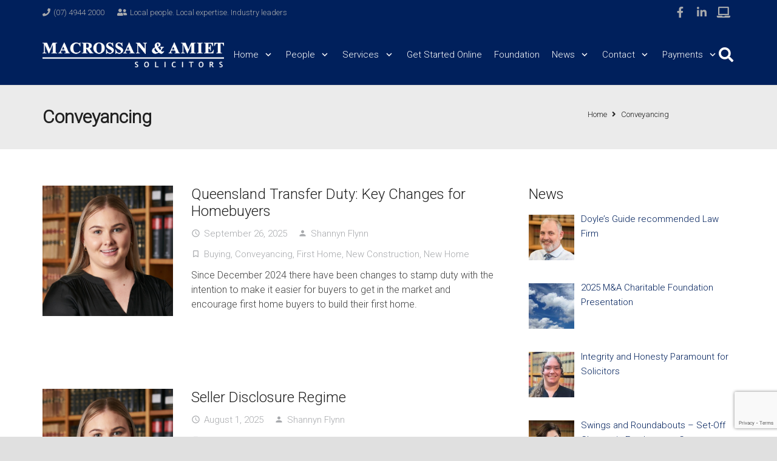

--- FILE ---
content_type: text/html; charset=UTF-8
request_url: https://www.macamiet.com.au/tag/conveyancing/
body_size: 16078
content:
<!DOCTYPE HTML><html lang="en-AU"><head><meta charset="UTF-8"><meta name='robots' content='index, follow, max-image-preview:large, max-snippet:-1, max-video-preview:-1' /><link media="all" href="https://www.macamiet.com.au/wp-content/cache/autoptimize/css/autoptimize_8482bb3066e7419703c5569282b4e56b.css" rel="stylesheet"><title>Conveyancing Archives | Macrossan &amp; Amiet Solicitors</title><link rel="canonical" href="https://www.macamiet.com.au/tag/conveyancing/" /><link rel="next" href="https://www.macamiet.com.au/tag/conveyancing/page/2/" /><meta property="og:locale" content="en_US" /><meta property="og:type" content="article" /><meta property="og:title" content="Conveyancing Archives | Macrossan &amp; Amiet Solicitors" /><meta property="og:url" content="https://www.macamiet.com.au/tag/conveyancing/" /><meta property="og:site_name" content="Macrossan &amp; Amiet Solicitors" /><meta name="twitter:card" content="summary_large_image" /> <script type="application/ld+json" class="yoast-schema-graph">{"@context":"https://schema.org","@graph":[{"@type":"CollectionPage","@id":"https://www.macamiet.com.au/tag/conveyancing/","url":"https://www.macamiet.com.au/tag/conveyancing/","name":"Conveyancing Archives | Macrossan &amp; Amiet Solicitors","isPartOf":{"@id":"https://www.macamiet.com.au/#website"},"primaryImageOfPage":{"@id":"https://www.macamiet.com.au/tag/conveyancing/#primaryimage"},"image":{"@id":"https://www.macamiet.com.au/tag/conveyancing/#primaryimage"},"thumbnailUrl":"https://www.macamiet.com.au/wp-content/uploads/2022/12/Shannyn-Flynn-Featured.jpg","breadcrumb":{"@id":"https://www.macamiet.com.au/tag/conveyancing/#breadcrumb"},"inLanguage":"en-AU"},{"@type":"ImageObject","inLanguage":"en-AU","@id":"https://www.macamiet.com.au/tag/conveyancing/#primaryimage","url":"https://www.macamiet.com.au/wp-content/uploads/2022/12/Shannyn-Flynn-Featured.jpg","contentUrl":"https://www.macamiet.com.au/wp-content/uploads/2022/12/Shannyn-Flynn-Featured.jpg","width":782,"height":500},{"@type":"BreadcrumbList","@id":"https://www.macamiet.com.au/tag/conveyancing/#breadcrumb","itemListElement":[{"@type":"ListItem","position":1,"name":"Home","item":"https://www.macamiet.com.au/"},{"@type":"ListItem","position":2,"name":"Conveyancing"}]},{"@type":"WebSite","@id":"https://www.macamiet.com.au/#website","url":"https://www.macamiet.com.au/","name":"Macrossan & Amiet Solicitors","description":"Local people. Local expertise. Industry leaders.","publisher":{"@id":"https://www.macamiet.com.au/#organization"},"potentialAction":[{"@type":"SearchAction","target":{"@type":"EntryPoint","urlTemplate":"https://www.macamiet.com.au/?s={search_term_string}"},"query-input":{"@type":"PropertyValueSpecification","valueRequired":true,"valueName":"search_term_string"}}],"inLanguage":"en-AU"},{"@type":"Organization","@id":"https://www.macamiet.com.au/#organization","name":"Macrossan & Amiet Solicitors","url":"https://www.macamiet.com.au/","logo":{"@type":"ImageObject","inLanguage":"en-AU","@id":"https://www.macamiet.com.au/#/schema/logo/image/","url":"https://www.macamiet.com.au/wp-content/uploads/2010/05/Macrossan-Amiet-Charitable-Foundation-Logo-11.10.2013.jpg","contentUrl":"https://www.macamiet.com.au/wp-content/uploads/2010/05/Macrossan-Amiet-Charitable-Foundation-Logo-11.10.2013.jpg","width":843,"height":400,"caption":"Macrossan & Amiet Solicitors"},"image":{"@id":"https://www.macamiet.com.au/#/schema/logo/image/"},"sameAs":["https://www.facebook.com/macamiet/","https://www.linkedin.com/company/6638178"]}]}</script> <link rel='dns-prefetch' href='//fonts.googleapis.com' /><link rel="alternate" type="application/rss+xml" title="Macrossan &amp; Amiet Solicitors &raquo; Feed" href="https://www.macamiet.com.au/feed/" /><link rel="alternate" type="application/rss+xml" title="Macrossan &amp; Amiet Solicitors &raquo; Comments Feed" href="https://www.macamiet.com.au/comments/feed/" /><link rel="alternate" type="application/rss+xml" title="Macrossan &amp; Amiet Solicitors &raquo; Conveyancing Tag Feed" href="https://www.macamiet.com.au/tag/conveyancing/feed/" /><link rel="canonical" href="https://www.macamiet.com.au/tag/conveyancing/" /><meta name="viewport" content="width=device-width, initial-scale=1"><meta name="theme-color" content="#f5f5f5"><meta name="description" content="Since December 2024 there have been changes to stamp duty with the intention to make it easier for buyers to get in the market and encourage first home buyers to build their first home."><meta property="og:description" content="Since December 2024 there have been changes to stamp duty with the intention to make it easier for buyers to get in the market and encourage first home buyers to build their first home."><meta property="og:title" content="Conveyancing Archives | Macrossan &amp; Amiet Solicitors"><meta property="og:url" content="https://www.macamiet.com.au/tag/conveyancing"><meta property="og:locale" content="en_AU"><meta property="og:site_name" content="Macrossan &amp; Amiet Solicitors"><meta property="og:type" content="website"><meta property="og:image" content="https://www.macamiet.com.au/wp-content/uploads/2022/12/Shannyn-Flynn-Featured.jpg" itemprop="image"> <script>window._wpemojiSettings = {"baseUrl":"https:\/\/s.w.org\/images\/core\/emoji\/16.0.1\/72x72\/","ext":".png","svgUrl":"https:\/\/s.w.org\/images\/core\/emoji\/16.0.1\/svg\/","svgExt":".svg","source":{"concatemoji":"https:\/\/www.macamiet.com.au\/wp-includes\/js\/wp-emoji-release.min.js?ver=6.8.3"}};
/*! This file is auto-generated */
!function(s,n){var o,i,e;function c(e){try{var t={supportTests:e,timestamp:(new Date).valueOf()};sessionStorage.setItem(o,JSON.stringify(t))}catch(e){}}function p(e,t,n){e.clearRect(0,0,e.canvas.width,e.canvas.height),e.fillText(t,0,0);var t=new Uint32Array(e.getImageData(0,0,e.canvas.width,e.canvas.height).data),a=(e.clearRect(0,0,e.canvas.width,e.canvas.height),e.fillText(n,0,0),new Uint32Array(e.getImageData(0,0,e.canvas.width,e.canvas.height).data));return t.every(function(e,t){return e===a[t]})}function u(e,t){e.clearRect(0,0,e.canvas.width,e.canvas.height),e.fillText(t,0,0);for(var n=e.getImageData(16,16,1,1),a=0;a<n.data.length;a++)if(0!==n.data[a])return!1;return!0}function f(e,t,n,a){switch(t){case"flag":return n(e,"\ud83c\udff3\ufe0f\u200d\u26a7\ufe0f","\ud83c\udff3\ufe0f\u200b\u26a7\ufe0f")?!1:!n(e,"\ud83c\udde8\ud83c\uddf6","\ud83c\udde8\u200b\ud83c\uddf6")&&!n(e,"\ud83c\udff4\udb40\udc67\udb40\udc62\udb40\udc65\udb40\udc6e\udb40\udc67\udb40\udc7f","\ud83c\udff4\u200b\udb40\udc67\u200b\udb40\udc62\u200b\udb40\udc65\u200b\udb40\udc6e\u200b\udb40\udc67\u200b\udb40\udc7f");case"emoji":return!a(e,"\ud83e\udedf")}return!1}function g(e,t,n,a){var r="undefined"!=typeof WorkerGlobalScope&&self instanceof WorkerGlobalScope?new OffscreenCanvas(300,150):s.createElement("canvas"),o=r.getContext("2d",{willReadFrequently:!0}),i=(o.textBaseline="top",o.font="600 32px Arial",{});return e.forEach(function(e){i[e]=t(o,e,n,a)}),i}function t(e){var t=s.createElement("script");t.src=e,t.defer=!0,s.head.appendChild(t)}"undefined"!=typeof Promise&&(o="wpEmojiSettingsSupports",i=["flag","emoji"],n.supports={everything:!0,everythingExceptFlag:!0},e=new Promise(function(e){s.addEventListener("DOMContentLoaded",e,{once:!0})}),new Promise(function(t){var n=function(){try{var e=JSON.parse(sessionStorage.getItem(o));if("object"==typeof e&&"number"==typeof e.timestamp&&(new Date).valueOf()<e.timestamp+604800&&"object"==typeof e.supportTests)return e.supportTests}catch(e){}return null}();if(!n){if("undefined"!=typeof Worker&&"undefined"!=typeof OffscreenCanvas&&"undefined"!=typeof URL&&URL.createObjectURL&&"undefined"!=typeof Blob)try{var e="postMessage("+g.toString()+"("+[JSON.stringify(i),f.toString(),p.toString(),u.toString()].join(",")+"));",a=new Blob([e],{type:"text/javascript"}),r=new Worker(URL.createObjectURL(a),{name:"wpTestEmojiSupports"});return void(r.onmessage=function(e){c(n=e.data),r.terminate(),t(n)})}catch(e){}c(n=g(i,f,p,u))}t(n)}).then(function(e){for(var t in e)n.supports[t]=e[t],n.supports.everything=n.supports.everything&&n.supports[t],"flag"!==t&&(n.supports.everythingExceptFlag=n.supports.everythingExceptFlag&&n.supports[t]);n.supports.everythingExceptFlag=n.supports.everythingExceptFlag&&!n.supports.flag,n.DOMReady=!1,n.readyCallback=function(){n.DOMReady=!0}}).then(function(){return e}).then(function(){var e;n.supports.everything||(n.readyCallback(),(e=n.source||{}).concatemoji?t(e.concatemoji):e.wpemoji&&e.twemoji&&(t(e.twemoji),t(e.wpemoji)))}))}((window,document),window._wpemojiSettings);</script> <link rel='stylesheet' id='us-fonts-css' href='https://fonts.googleapis.com/css?family=Roboto%3A300%7C400%2C700%2C300&#038;display=swap&#038;ver=6.8.3' media='all' /><link rel='stylesheet' id='bsf-Defaults-css' href='https://www.macamiet.com.au/wp-content/cache/autoptimize/css/autoptimize_single_36ea4805809e6b690c2f5126a0808297.css?ver=3.21.2' media='all' /> <script src="https://www.macamiet.com.au/wp-includes/js/jquery/jquery.min.js?ver=3.7.1" id="jquery-core-js"></script> <script></script><link rel="https://api.w.org/" href="https://www.macamiet.com.au/wp-json/" /><link rel="alternate" title="JSON" type="application/json" href="https://www.macamiet.com.au/wp-json/wp/v2/tags/398" /><link rel="EditURI" type="application/rsd+xml" title="RSD" href="https://www.macamiet.com.au/xmlrpc.php?rsd" /><meta name="generator" content="WordPress 6.8.3" />  <script>(function(w,d,s,l,i){w[l]=w[l]||[];w[l].push({'gtm.start':
new Date().getTime(),event:'gtm.js'});var f=d.getElementsByTagName(s)[0],
j=d.createElement(s),dl=l!='dataLayer'?'&l='+l:'';j.async=true;j.src=
'https://www.googletagmanager.com/gtm.js?id='+i+dl;f.parentNode.insertBefore(j,f);
})(window,document,'script','dataLayer','GTM-PN5SPMH');</script> <meta name="google-site-verification" content="_Luhbk5BgB-8xIvjr-cbq024Jx70rma0QiiIejsrlTU" /><script>function expand(param) {
		param.style.display = (param.style.display == "none") ? "block" : "none";
	}
	function read_toggle(id, more, less) {
		el = document.getElementById("readlink" + id);
		el.innerHTML = (el.innerHTML == more) ? less : more;
		expand(document.getElementById("read" + id));
	}</script> <script id="us_add_no_touch">if ( ! /Android|webOS|iPhone|iPad|iPod|BlackBerry|IEMobile|Opera Mini/i.test( navigator.userAgent ) ) {
				document.documentElement.classList.add( "no-touch" );
			}</script> <script id="us_color_scheme_switch_class">if ( document.cookie.includes( "us_color_scheme_switch_is_on=true" ) ) {
				document.documentElement.classList.add( "us-color-scheme-on" );
			}</script> <meta name="generator" content="Powered by WPBakery Page Builder - drag and drop page builder for WordPress."/><meta name="generator" content="Powered by Slider Revolution 6.7.38 - responsive, Mobile-Friendly Slider Plugin for WordPress with comfortable drag and drop interface." /><link rel="icon" href="https://www.macamiet.com.au/wp-content/uploads/2015/09/macamiet-icon-web-150x150.jpg" sizes="32x32" /><link rel="icon" href="https://www.macamiet.com.au/wp-content/uploads/2015/09/macamiet-icon-web-350x350.jpg" sizes="192x192" /><link rel="apple-touch-icon" href="https://www.macamiet.com.au/wp-content/uploads/2015/09/macamiet-icon-web-350x350.jpg" /><meta name="msapplication-TileImage" content="https://www.macamiet.com.au/wp-content/uploads/2015/09/macamiet-icon-web-350x350.jpg" /> <noscript><style>.wpb_animate_when_almost_visible { opacity: 1; }</style></noscript></head><body class="archive tag tag-conveyancing tag-398 wp-theme-Zephyr wp-child-theme-Zephyr-child l-body Zephyr_8.41 us-core_8.41.1 header_hor headerinpos_top state_default wpb-js-composer js-comp-ver-8.7.2 vc_responsive" itemscope itemtype="https://schema.org/WebPage"> <noscript><iframe src="https://www.googletagmanager.com/ns.html?id=GTM-PN5SPMH"
height="0" width="0" style="display:none;visibility:hidden"></iframe></noscript><div class="l-canvas type_wide"><header id="page-header" class="l-header pos_fixed shadow_thin bg_solid id_14882" itemscope itemtype="https://schema.org/WPHeader"><div class="l-subheader at_top"><div class="l-subheader-h"><div class="l-subheader-cell at_left"><div class="w-text ush_text_2 nowrap icon_atleft"><span class="w-text-h"><i class="fas fa-phone"></i><span class="w-text-value">(07) 4944 2000</span></span></div><div class="w-text ush_text_4 nowrap icon_atleft"><span class="w-text-h"><i class="fas fa-user-friends"></i><span class="w-text-value">Local people. Local expertise. Industry leaders</span></span></div></div><div class="l-subheader-cell at_center"></div><div class="l-subheader-cell at_right"><div class="w-socials ush_socials_1 color_text shape_circle style_default hover_fade"><div class="w-socials-list"><div class="w-socials-item custom"><a target="_blank" rel="nofollow" href="https://www.facebook.com/macamiet" class="w-socials-item-link" aria-label="Facebook"><span class="w-socials-item-link-hover" style="background:var(--color-content-faded);"></span><i class="fab fa-facebook-f"></i></a></div><div class="w-socials-item custom"><a target="_blank" rel="nofollow" href="https://www.linkedin.com/company/6638178?trk=tyah&amp;trkInfo=clickedVertical:company,clickedEntityId:6638178,idx:1-1-1,tarId:1445906462209,tas:macrossan &amp; amiet" class="w-socials-item-link" aria-label="LinkedIn"><span class="w-socials-item-link-hover" style="background:var(--color-content-faded);"></span><i class="fab fa-linkedin-in"></i></a></div><div class="w-socials-item custom"><a target="_blank" rel="nofollow" href="https://macamiet.settify.com.au/landing?referral=headericonlink" class="w-socials-item-link" aria-label="Learn More"><span class="w-socials-item-link-hover" style="background:var(--color-content-faded);"></span><i class="fas fa-laptop"></i></a></div></div></div></div></div></div><div class="l-subheader at_middle"><div class="l-subheader-h"><div class="l-subheader-cell at_left"><div class="w-image ush_image_1"><a href="https://www.macamiet.com.au/" aria-label="Lawyers &amp; Solicitors Mackay" class="w-image-h"><img width="13176" height="1809" src="https://www.macamiet.com.au/wp-content/uploads/2018/07/MacAmiet-Logo-White.png" class="attachment-full size-full" alt="" loading="lazy" decoding="async" srcset="https://www.macamiet.com.au/wp-content/uploads/2018/07/MacAmiet-Logo-White.png 13176w, https://www.macamiet.com.au/wp-content/uploads/2018/07/MacAmiet-Logo-White-300x41.png 300w, https://www.macamiet.com.au/wp-content/uploads/2018/07/MacAmiet-Logo-White-1024x141.png 1024w, https://www.macamiet.com.au/wp-content/uploads/2018/07/MacAmiet-Logo-White-600x82.png 600w, https://www.macamiet.com.au/wp-content/uploads/2018/07/MacAmiet-Logo-White-768x105.png 768w" sizes="auto, (max-width: 13176px) 100vw, 13176px" /></a></div></div><div class="l-subheader-cell at_center"></div><div class="l-subheader-cell at_right"><nav class="w-nav type_desktop ush_menu_1 show_main_arrows open_on_hover dropdown_height m_align_none m_layout_dropdown dropdown_shadow_wide" itemscope itemtype="https://schema.org/SiteNavigationElement"><a class="w-nav-control" aria-label="Menu" aria-expanded="false" role="button" href="#"><div class="w-nav-icon style_hamburger_1" style="--icon-thickness:3px"><div></div></div></a><ul class="w-nav-list level_1 hide_for_mobiles hover_simple"><li id="menu-item-14220" class="menu-item menu-item-type-custom menu-item-object-custom menu-item-home menu-item-has-children w-nav-item level_1 menu-item-14220"><a class="w-nav-anchor level_1" aria-haspopup="menu" href="https://www.macamiet.com.au"><span class="w-nav-title">Home</span><span class="w-nav-arrow" tabindex="0" role="button" aria-expanded="false" aria-label="Home Menu"></span></a><ul class="w-nav-list level_2"><li id="menu-item-2552" class="menu-item menu-item-type-post_type menu-item-object-page w-nav-item level_2 menu-item-2552"><a class="w-nav-anchor level_2" href="https://www.macamiet.com.au/about/"><span class="w-nav-title">About</span></a></li><li id="menu-item-2553" class="menu-item menu-item-type-post_type menu-item-object-page w-nav-item level_2 menu-item-2553"><a class="w-nav-anchor level_2" href="https://www.macamiet.com.au/about/profile/"><span class="w-nav-title">Profile</span></a></li><li id="menu-item-2554" class="menu-item menu-item-type-post_type menu-item-object-page w-nav-item level_2 menu-item-2554"><a class="w-nav-anchor level_2" href="https://www.macamiet.com.au/about/history/"><span class="w-nav-title">History</span></a></li><li id="menu-item-9403" class="menu-item menu-item-type-post_type menu-item-object-page menu-item-privacy-policy w-nav-item level_2 menu-item-9403"><a class="w-nav-anchor level_2" href="https://www.macamiet.com.au/privacy-policy/"><span class="w-nav-title">Privacy and Credit Reporting Policy</span></a></li><li id="menu-item-2555" class="menu-item menu-item-type-post_type menu-item-object-page w-nav-item level_2 menu-item-2555"><a class="w-nav-anchor level_2" href="https://www.macamiet.com.au/careers/"><span class="w-nav-title">Career Opportunities</span></a></li></ul></li><li id="menu-item-14222" class="menu-item menu-item-type-post_type menu-item-object-page menu-item-has-children w-nav-item level_1 menu-item-14222 has_cols fill_direction_hor" style="--menu-cols:4"><a class="w-nav-anchor level_1" aria-haspopup="menu" href="https://www.macamiet.com.au/people/"><span class="w-nav-title">People</span><span class="w-nav-arrow" tabindex="0" role="button" aria-expanded="false" aria-label="People Menu"></span></a><ul class="w-nav-list level_2"><li id="menu-item-9671" class="menu-item menu-item-type-custom menu-item-object-custom menu-item-has-children w-nav-item level_2 menu-item-9671"><a class="w-nav-anchor level_2" aria-haspopup="menu" href="https://www.macamiet.com.au/people#Directors"><span class="w-nav-title">Directors</span><span class="w-nav-arrow" tabindex="0" role="button" aria-expanded="false" aria-label="Directors Menu"></span></a><ul class="w-nav-list level_3"><li id="menu-item-6964" class="menu-item menu-item-type-post_type menu-item-object-us_portfolio w-nav-item level_3 menu-item-6964"><a class="w-nav-anchor level_3" href="https://www.macamiet.com.au/firm/stuart-naylor/"><span class="w-nav-title">Stuart Naylor</span></a></li><li id="menu-item-6963" class="menu-item menu-item-type-post_type menu-item-object-us_portfolio w-nav-item level_3 menu-item-6963"><a class="w-nav-anchor level_3" href="https://www.macamiet.com.au/firm/andrew-telford/"><span class="w-nav-title">Andrew Telford</span></a></li><li id="menu-item-9846" class="menu-item menu-item-type-post_type menu-item-object-us_portfolio w-nav-item level_3 menu-item-9846"><a class="w-nav-anchor level_3" href="https://www.macamiet.com.au/firm/samantha-sticklan/"><span class="w-nav-title">Samantha Sticklan</span></a></li><li id="menu-item-7004" class="menu-item menu-item-type-post_type menu-item-object-us_portfolio w-nav-item level_3 menu-item-7004"><a class="w-nav-anchor level_3" href="https://www.macamiet.com.au/firm/paul-formosa/"><span class="w-nav-title">Paul Formosa</span></a></li><li id="menu-item-7030" class="menu-item menu-item-type-post_type menu-item-object-us_portfolio w-nav-item level_3 menu-item-7030"><a class="w-nav-anchor level_3" href="https://www.macamiet.com.au/firm/caitlin-roberts/"><span class="w-nav-title">Caitlin Roberts</span></a></li><li id="menu-item-6994" class="menu-item menu-item-type-post_type menu-item-object-us_portfolio w-nav-item level_3 menu-item-6994"><a class="w-nav-anchor level_3" href="https://www.macamiet.com.au/firm/steven-hayles/"><span class="w-nav-title">Steven Hayles</span></a></li></ul></li><li id="menu-item-13509" class="menu-item menu-item-type-custom menu-item-object-custom menu-item-has-children w-nav-item level_2 menu-item-13509"><a class="w-nav-anchor level_2" aria-haspopup="menu" href="https://www.macamiet.com.au/people#ConsultantsAndAssociates"><span class="w-nav-title">Consultants &#038; Associates</span><span class="w-nav-arrow" tabindex="0" role="button" aria-expanded="false" aria-label="Consultants &amp; Associates Menu"></span></a><ul class="w-nav-list level_3"><li id="menu-item-6958" class="menu-item menu-item-type-post_type menu-item-object-us_portfolio w-nav-item level_3 menu-item-6958"><a class="w-nav-anchor level_3" href="https://www.macamiet.com.au/firm/gene-paterson/"><span class="w-nav-title">Gene Paterson</span></a></li><li id="menu-item-14013" class="menu-item menu-item-type-post_type menu-item-object-us_portfolio w-nav-item level_3 menu-item-14013"><a class="w-nav-anchor level_3" href="https://www.macamiet.com.au/firm/charlotte-paterson/"><span class="w-nav-title">Charlotte Paterson</span></a></li><li id="menu-item-7009" class="menu-item menu-item-type-post_type menu-item-object-us_portfolio w-nav-item level_3 menu-item-7009"><a class="w-nav-anchor level_3" href="https://www.macamiet.com.au/firm/danielle-fitzgerald/"><span class="w-nav-title">Danielle Clarke</span></a></li><li id="menu-item-13967" class="menu-item menu-item-type-post_type menu-item-object-us_portfolio w-nav-item level_3 menu-item-13967"><a class="w-nav-anchor level_3" href="https://www.macamiet.com.au/firm/kendell-bocos/"><span class="w-nav-title">Kendell Bocos</span></a></li><li id="menu-item-9844" class="menu-item menu-item-type-post_type menu-item-object-us_portfolio w-nav-item level_3 menu-item-9844"><a class="w-nav-anchor level_3" href="https://www.macamiet.com.au/firm/brigid-paterson/"><span class="w-nav-title">Brigid Paterson</span></a></li><li id="menu-item-12433" class="menu-item menu-item-type-post_type menu-item-object-us_portfolio w-nav-item level_3 menu-item-12433"><a class="w-nav-anchor level_3" href="https://www.macamiet.com.au/firm/dyane-norton/"><span class="w-nav-title">Dyane Norton</span></a></li><li id="menu-item-12444" class="menu-item menu-item-type-post_type menu-item-object-us_portfolio w-nav-item level_3 menu-item-12444"><a class="w-nav-anchor level_3" href="https://www.macamiet.com.au/firm/jessica-kay/"><span class="w-nav-title">Jessica Alexander</span></a></li><li id="menu-item-12759" class="menu-item menu-item-type-post_type menu-item-object-us_portfolio w-nav-item level_3 menu-item-12759"><a class="w-nav-anchor level_3" href="https://www.macamiet.com.au/firm/nelson-turner/"><span class="w-nav-title">Nelson Turner</span></a></li></ul></li><li id="menu-item-9672" class="menu-item menu-item-type-custom menu-item-object-custom menu-item-has-children w-nav-item level_2 menu-item-9672"><a class="w-nav-anchor level_2" aria-haspopup="menu" href="https://www.macamiet.com.au/people#Solicitors"><span class="w-nav-title">Solicitors</span><span class="w-nav-arrow" tabindex="0" role="button" aria-expanded="false" aria-label="Solicitors Menu"></span></a><ul class="w-nav-list level_3"><li id="menu-item-14753" class="menu-item menu-item-type-post_type menu-item-object-us_portfolio w-nav-item level_3 menu-item-14753"><a class="w-nav-anchor level_3" href="https://www.macamiet.com.au/firm/shannyn-flynn/"><span class="w-nav-title">Shannyn Flynn</span></a></li><li id="menu-item-17099" class="menu-item menu-item-type-post_type menu-item-object-us_portfolio w-nav-item level_3 menu-item-17099"><a class="w-nav-anchor level_3" href="https://www.macamiet.com.au/firm/sophie-ford/"><span class="w-nav-title">Sophie Ford</span></a></li><li id="menu-item-17221" class="menu-item menu-item-type-post_type menu-item-object-us_portfolio w-nav-item level_3 menu-item-17221"><a class="w-nav-anchor level_3" href="https://www.macamiet.com.au/firm/alex-woods/"><span class="w-nav-title">Alex Woods</span></a></li><li id="menu-item-17394" class="menu-item menu-item-type-post_type menu-item-object-us_portfolio w-nav-item level_3 menu-item-17394"><a class="w-nav-anchor level_3" href="https://www.macamiet.com.au/firm/jakhobi-moren/"><span class="w-nav-title">Jakhobi Moren</span></a></li></ul></li><li id="menu-item-7176" class="menu-item menu-item-type-custom menu-item-object-custom menu-item-has-children w-nav-item level_2 menu-item-7176"><a class="w-nav-anchor level_2" aria-haspopup="menu" href="https://www.macamiet.com.au/people#notary"><span class="w-nav-title">Specialties</span><span class="w-nav-arrow" tabindex="0" role="button" aria-expanded="false" aria-label="Specialties Menu"></span></a><ul class="w-nav-list level_3"><li id="menu-item-11329" class="menu-item menu-item-type-post_type menu-item-object-us_portfolio w-nav-item level_3 menu-item-11329"><a class="w-nav-anchor level_3" href="https://www.macamiet.com.au/firm/paul-formosa/"><span class="w-nav-title">Paul Formosa (Migration)</span></a></li><li id="menu-item-14481" class="menu-item menu-item-type-post_type menu-item-object-us_portfolio w-nav-item level_3 menu-item-14481"><a class="w-nav-anchor level_3" href="https://www.macamiet.com.au/firm/samantha-sticklan/"><span class="w-nav-title">Samantha Sticklan (Acc. Spec Family Law)</span></a></li><li id="menu-item-17450" class="menu-item menu-item-type-post_type menu-item-object-us_portfolio w-nav-item level_3 menu-item-17450"><a class="w-nav-anchor level_3" href="https://www.macamiet.com.au/firm/samantha-sticklan/"><span class="w-nav-title">Samantha Sticklan (Accredited Mediator NMAS)</span></a></li><li id="menu-item-17649" class="menu-item menu-item-type-post_type menu-item-object-us_portfolio w-nav-item level_3 menu-item-17649"><a class="w-nav-anchor level_3" href="https://www.macamiet.com.au/firm/stuart-naylor/"><span class="w-nav-title">Stuart Naylor (Approved Costs Assessor)</span></a></li></ul></li></ul></li><li id="menu-item-2571" class="menu-item menu-item-type-post_type menu-item-object-page menu-item-has-children w-nav-item level_1 menu-item-2571 has_cols fill_direction_hor" style="--menu-cols:2"><a class="w-nav-anchor level_1" aria-haspopup="menu" href="https://www.macamiet.com.au/services/"><span class="w-nav-title">Services</span><span class="w-nav-arrow" tabindex="0" role="button" aria-expanded="false" aria-label="Services Menu"></span></a><ul class="w-nav-list level_2"><li id="menu-item-14383" class="menu-item menu-item-type-custom menu-item-object-custom menu-item-has-children w-nav-item level_2 menu-item-14383"><a class="w-nav-anchor level_2" aria-haspopup="menu" href="https://www.macamiet.com.au/services/"><span class="w-nav-title">Legal Services (A-H)</span><span class="w-nav-arrow" tabindex="0" role="button" aria-expanded="false" aria-label="Legal Services (A-H) Menu"></span></a><ul class="w-nav-list level_3"><li id="menu-item-2572" class="menu-item menu-item-type-post_type menu-item-object-page w-nav-item level_3 menu-item-2572"><a class="w-nav-anchor level_3" href="https://www.macamiet.com.au/services/banking-and-finance-law/"><span class="w-nav-title">Banking Law</span></a></li><li id="menu-item-2573" class="menu-item menu-item-type-post_type menu-item-object-page w-nav-item level_3 menu-item-2573"><a class="w-nav-anchor level_3" href="https://www.macamiet.com.au/services/business-law/"><span class="w-nav-title">Business &#038; Commercial Law</span></a></li><li id="menu-item-2574" class="menu-item menu-item-type-post_type menu-item-object-page w-nav-item level_3 menu-item-2574"><a class="w-nav-anchor level_3" href="https://www.macamiet.com.au/services/civil-litigation/"><span class="w-nav-title">Civil Litigation</span></a></li><li id="menu-item-2575" class="menu-item menu-item-type-post_type menu-item-object-page w-nav-item level_3 menu-item-2575"><a class="w-nav-anchor level_3" href="https://www.macamiet.com.au/services/conveyancing/"><span class="w-nav-title">Conveyancing</span></a></li><li id="menu-item-2576" class="menu-item menu-item-type-post_type menu-item-object-page menu-item-has-children w-nav-item level_3 menu-item-2576"><a class="w-nav-anchor level_3" aria-haspopup="menu" href="https://www.macamiet.com.au/services/criminal-law/"><span class="w-nav-title">Criminal Law</span><span class="w-nav-arrow" tabindex="0" role="button" aria-expanded="false" aria-label="Criminal Law Menu"></span></a><ul class="w-nav-list level_4"><li id="menu-item-13857" class="menu-item menu-item-type-post_type menu-item-object-page w-nav-item level_4 menu-item-13857"><a class="w-nav-anchor level_4" href="https://www.macamiet.com.au/services/criminal-law/assault-charges/"><span class="w-nav-title">Assault Charges</span></a></li><li id="menu-item-13855" class="menu-item menu-item-type-post_type menu-item-object-page w-nav-item level_4 menu-item-13855"><a class="w-nav-anchor level_4" href="https://www.macamiet.com.au/services/criminal-law/domestic-violence-order/"><span class="w-nav-title">Domestic Violence Order</span></a></li><li id="menu-item-13841" class="menu-item menu-item-type-post_type menu-item-object-page w-nav-item level_4 menu-item-13841"><a class="w-nav-anchor level_4" href="https://www.macamiet.com.au/services/criminal-law/drug-charges/"><span class="w-nav-title">Drug Charges</span></a></li><li id="menu-item-13848" class="menu-item menu-item-type-post_type menu-item-object-page w-nav-item level_4 menu-item-13848"><a class="w-nav-anchor level_4" href="https://www.macamiet.com.au/services/criminal-law/robbery-stealing-charges/"><span class="w-nav-title">Robbery &#038; Stealing Charges</span></a></li><li id="menu-item-13852" class="menu-item menu-item-type-post_type menu-item-object-page w-nav-item level_4 menu-item-13852"><a class="w-nav-anchor level_4" href="https://www.macamiet.com.au/services/criminal-law/sexual-offence-charges/"><span class="w-nav-title">Sexual Offence Charges</span></a></li><li id="menu-item-13850" class="menu-item menu-item-type-post_type menu-item-object-page w-nav-item level_4 menu-item-13850"><a class="w-nav-anchor level_4" href="https://www.macamiet.com.au/services/criminal-law/trafficking-charges/"><span class="w-nav-title">Trafficking Charges</span></a></li></ul></li><li id="menu-item-8271" class="menu-item menu-item-type-post_type menu-item-object-page w-nav-item level_3 menu-item-8271"><a class="w-nav-anchor level_3" href="https://www.macamiet.com.au/services/deceased-estates/"><span class="w-nav-title">Deceased Estates</span></a></li><li id="menu-item-14357" class="menu-item menu-item-type-post_type menu-item-object-page w-nav-item level_3 menu-item-14357"><a class="w-nav-anchor level_3" href="https://www.macamiet.com.au/get-started-online/"><span class="w-nav-title">Estates, Wills &#038; Estate Planning Online</span></a></li><li id="menu-item-2577" class="menu-item menu-item-type-post_type menu-item-object-page menu-item-has-children w-nav-item level_3 menu-item-2577"><a class="w-nav-anchor level_3" aria-haspopup="menu" href="https://www.macamiet.com.au/services/family-law/"><span class="w-nav-title">Family Law</span><span class="w-nav-arrow" tabindex="0" role="button" aria-expanded="false" aria-label="Family Law Menu"></span></a><ul class="w-nav-list level_4"><li id="menu-item-9945" class="menu-item menu-item-type-post_type menu-item-object-page w-nav-item level_4 menu-item-9945"><a class="w-nav-anchor level_4" href="https://www.macamiet.com.au/services/family-law/getting-started-family-law/"><span class="w-nav-title">Getting Started</span></a></li><li id="menu-item-11433" class="menu-item menu-item-type-custom menu-item-object-custom w-nav-item level_4 menu-item-11433"><a class="w-nav-anchor level_4" href="https://macamiet.settify.com.au/landing/?referral=menutextlink"><span class="w-nav-title">Start Now Online</span></a></li><li id="menu-item-9946" class="menu-item menu-item-type-post_type menu-item-object-page w-nav-item level_4 menu-item-9946"><a class="w-nav-anchor level_4" href="https://www.macamiet.com.au/services/family-law/frequently-asked-questions/"><span class="w-nav-title">Frequently asked questions</span></a></li><li id="menu-item-9995" class="menu-item menu-item-type-post_type menu-item-object-page w-nav-item level_4 menu-item-9995"><a class="w-nav-anchor level_4" href="https://www.macamiet.com.au/services/family-law/domestic-violence/"><span class="w-nav-title">Domestic Violence</span></a></li><li id="menu-item-9942" class="menu-item menu-item-type-post_type menu-item-object-page w-nav-item level_4 menu-item-9942"><a class="w-nav-anchor level_4" href="https://www.macamiet.com.au/services/family-law/local-services-guide/"><span class="w-nav-title">Local Services Guide</span></a></li><li id="menu-item-9944" class="menu-item menu-item-type-post_type menu-item-object-page w-nav-item level_4 menu-item-9944"><a class="w-nav-anchor level_4" href="https://www.macamiet.com.au/services/family-law/meet-our-family-lawyers/"><span class="w-nav-title">Meet our Family Lawyers</span></a></li><li id="menu-item-9943" class="menu-item menu-item-type-post_type menu-item-object-page w-nav-item level_4 menu-item-9943"><a class="w-nav-anchor level_4" href="https://www.macamiet.com.au/services/family-law/family-law-news-articles/"><span class="w-nav-title">Family Law News Articles</span></a></li></ul></li><li id="menu-item-11430" class="menu-item menu-item-type-custom menu-item-object-custom w-nav-item level_3 menu-item-11430"><a class="w-nav-anchor level_3" href="https://macamiet.settify.com.au/landing/?referral=menutextlink"><span class="w-nav-title">Family Law Online</span></a></li></ul></li><li id="menu-item-14385" class="menu-item menu-item-type-custom menu-item-object-custom menu-item-has-children w-nav-item level_2 menu-item-14385"><a class="w-nav-anchor level_2" aria-haspopup="menu" href="https://www.macamiet.com.au/services/"><span class="w-nav-title">Legal Services (I-Z)</span><span class="w-nav-arrow" tabindex="0" role="button" aria-expanded="false" aria-label="Legal Services (I-Z) Menu"></span></a><ul class="w-nav-list level_3"><li id="menu-item-8763" class="menu-item menu-item-type-custom menu-item-object-custom w-nav-item level_3 menu-item-8763"><a class="w-nav-anchor level_3" href="https://www.macamiet.com.au/services/migration-visa/"><span class="w-nav-title">Immigration &#038; Australian Visas</span></a></li><li id="menu-item-7329" class="menu-item menu-item-type-post_type menu-item-object-page menu-item-has-children w-nav-item level_3 menu-item-7329"><a class="w-nav-anchor level_3" aria-haspopup="menu" href="https://www.macamiet.com.au/services/personal-injuries/"><span class="w-nav-title">Personal Injury Lawyers</span><span class="w-nav-arrow" tabindex="0" role="button" aria-expanded="false" aria-label="Personal Injury Lawyers Menu"></span></a><ul class="w-nav-list level_4"><li id="menu-item-8518" class="menu-item menu-item-type-post_type menu-item-object-page w-nav-item level_4 menu-item-8518"><a class="w-nav-anchor level_4" href="https://www.macamiet.com.au/compensation-claims/"><span class="w-nav-title">Compensation Claims</span></a></li><li id="menu-item-8519" class="menu-item menu-item-type-post_type menu-item-object-page w-nav-item level_4 menu-item-8519"><a class="w-nav-anchor level_4" href="https://www.macamiet.com.au/services/personal-injuries/motor-vehicle-accident/"><span class="w-nav-title">Motor Vehicle Accident Lawyers</span></a></li><li id="menu-item-8520" class="menu-item menu-item-type-post_type menu-item-object-page w-nav-item level_4 menu-item-8520"><a class="w-nav-anchor level_4" href="https://www.macamiet.com.au/services/personal-injuries/workers-compensation/"><span class="w-nav-title">Workers Compensation</span></a></li></ul></li><li id="menu-item-7330" class="menu-item menu-item-type-post_type menu-item-object-page w-nav-item level_3 menu-item-7330"><a class="w-nav-anchor level_3" href="https://www.macamiet.com.au/services/planning-law/"><span class="w-nav-title">Planning Law</span></a></li><li id="menu-item-7331" class="menu-item menu-item-type-post_type menu-item-object-page menu-item-has-children w-nav-item level_3 menu-item-7331"><a class="w-nav-anchor level_3" aria-haspopup="menu" href="https://www.macamiet.com.au/services/power-of-attorneys-advance-health-directive/"><span class="w-nav-title">Powers of Attorney &#038; Advance Health Directive</span><span class="w-nav-arrow" tabindex="0" role="button" aria-expanded="false" aria-label="Powers of Attorney &amp; Advance Health Directive Menu"></span></a><ul class="w-nav-list level_4"><li id="menu-item-14356" class="menu-item menu-item-type-post_type menu-item-object-page w-nav-item level_4 menu-item-14356"><a class="w-nav-anchor level_4" href="https://www.macamiet.com.au/get-started-online/"><span class="w-nav-title">Get Started Online</span></a></li></ul></li><li id="menu-item-7333" class="menu-item menu-item-type-post_type menu-item-object-page w-nav-item level_3 menu-item-7333"><a class="w-nav-anchor level_3" href="https://www.macamiet.com.au/services/property-law/"><span class="w-nav-title">Property Law</span></a></li><li id="menu-item-7334" class="menu-item menu-item-type-post_type menu-item-object-page w-nav-item level_3 menu-item-7334"><a class="w-nav-anchor level_3" href="https://www.macamiet.com.au/services/wills-and-estates/"><span class="w-nav-title">Wills &#038; Estates Planning</span></a></li><li id="menu-item-14354" class="menu-item menu-item-type-post_type menu-item-object-page w-nav-item level_3 menu-item-14354"><a class="w-nav-anchor level_3" href="https://www.macamiet.com.au/get-started-online/"><span class="w-nav-title">Wills &#038; Estates Get Started Online</span></a></li><li id="menu-item-7335" class="menu-item menu-item-type-post_type menu-item-object-page w-nav-item level_3 menu-item-7335"><a class="w-nav-anchor level_3" href="https://www.macamiet.com.au/services/workplace-law/"><span class="w-nav-title">Workplace Law</span></a></li></ul></li></ul></li><li id="menu-item-14219" class="menu-item menu-item-type-post_type menu-item-object-page w-nav-item level_1 menu-item-14219"><a class="w-nav-anchor level_1" href="https://www.macamiet.com.au/get-started-online/"><span class="w-nav-title">Get Started Online</span></a></li><li id="menu-item-7322" class="menu-item menu-item-type-post_type menu-item-object-page w-nav-item level_1 menu-item-7322"><a class="w-nav-anchor level_1" href="https://www.macamiet.com.au/foundation/"><span class="w-nav-title">Foundation</span></a></li><li id="menu-item-7326" class="menu-item menu-item-type-post_type menu-item-object-page menu-item-has-children w-nav-item level_1 menu-item-7326"><a class="w-nav-anchor level_1" aria-haspopup="menu" href="https://www.macamiet.com.au/news/"><span class="w-nav-title">News</span><span class="w-nav-arrow" tabindex="0" role="button" aria-expanded="false" aria-label="News Menu"></span></a><ul class="w-nav-list level_2"><li id="menu-item-8010" class="menu-item menu-item-type-custom menu-item-object-custom w-nav-item level_2 menu-item-8010"><a class="w-nav-anchor level_2" href="https://www.macamiet.com.au/news/"><span class="w-nav-title">Latest News</span></a></li><li id="menu-item-7337" class="menu-item menu-item-type-post_type menu-item-object-page w-nav-item level_2 menu-item-7337"><a class="w-nav-anchor level_2" href="https://www.macamiet.com.au/news/subscribe/"><span class="w-nav-title">Subscribe</span></a></li></ul></li><li id="menu-item-7325" class="menu-item menu-item-type-post_type menu-item-object-page menu-item-has-children w-nav-item level_1 menu-item-7325"><a class="w-nav-anchor level_1" aria-haspopup="menu" href="https://www.macamiet.com.au/contact1/"><span class="w-nav-title">Contact</span><span class="w-nav-arrow" tabindex="0" role="button" aria-expanded="false" aria-label="Contact Menu"></span></a><ul class="w-nav-list level_2"><li id="menu-item-9241" class="menu-item menu-item-type-post_type menu-item-object-page w-nav-item level_2 menu-item-9241"><a class="w-nav-anchor level_2" href="https://www.macamiet.com.au/mackay/"><span class="w-nav-title">Mackay</span></a></li><li id="menu-item-9235" class="menu-item menu-item-type-post_type menu-item-object-page w-nav-item level_2 menu-item-9235"><a class="w-nav-anchor level_2" href="https://www.macamiet.com.au/proserpine/"><span class="w-nav-title">Proserpine</span></a></li><li id="menu-item-9242" class="menu-item menu-item-type-post_type menu-item-object-page w-nav-item level_2 menu-item-9242"><a class="w-nav-anchor level_2" href="https://www.macamiet.com.au/whitsunday/"><span class="w-nav-title">Whitsunday</span></a></li></ul></li><li id="menu-item-8231" class="menu-item menu-item-type-post_type menu-item-object-page menu-item-has-children w-nav-item level_1 menu-item-8231"><a class="w-nav-anchor level_1" aria-haspopup="menu" href="https://www.macamiet.com.au/payments/"><span class="w-nav-title">Payments</span><span class="w-nav-arrow" tabindex="0" role="button" aria-expanded="false" aria-label="Payments Menu"></span></a><ul class="w-nav-list level_2"><li id="menu-item-8255" class="menu-item menu-item-type-custom menu-item-object-custom w-nav-item level_2 menu-item-8255"><a class="w-nav-anchor level_2" href="https://www.payway.com.au/MakePayment?BillerCode=223024"><span class="w-nav-title">Pay Now</span></a></li><li id="menu-item-8256" class="menu-item menu-item-type-post_type menu-item-object-page w-nav-item level_2 menu-item-8256"><a class="w-nav-anchor level_2" href="https://www.macamiet.com.au/payments/"><span class="w-nav-title">Payment &#038; Refunds</span></a></li></ul></li><li class="w-nav-close"></li></ul><div class="w-nav-options hidden" onclick='return {&quot;mobileWidth&quot;:1000,&quot;mobileBehavior&quot;:1}'></div></nav><div class="w-search ush_search_1 elm_in_header us-field-style_1 layout_fullscreen iconpos_right with_ripple" style="--inputs-background:rgba(0,32,92,0.95);--inputs-focus-background:rgba(0,32,92,0.95);--inputs-text-color:#ffffff;--inputs-focus-text-color:#ffffff;"><div class="w-search-background"></div><a class="w-search-open" role="button" aria-label="Search" href="#"><i class="fas fa-search"></i></a><div class="w-search-form"><form class="w-form-row for_text" role="search" action="https://www.macamiet.com.au/" method="get"><div class="w-form-row-field"><input type="text" name="s" placeholder="Search" aria-label="Search" value/></div><button aria-label="Close" class="w-search-close" type="button"></button></form></div></div></div></div></div><div class="l-subheader for_hidden hidden"></div></header><main id="page-content" class="l-main" itemprop="mainContentOfPage"><section class="l-section wpb_row us_custom_69ad910b height_auto"><div class="l-section-h i-cf"><div class="g-cols vc_row via_flex valign_top type_default stacking_default"><div class="vc_col-sm-8 wpb_column vc_column_container"><div class="vc_column-inner"><div class="wpb_wrapper"><h1 class="w-post-elm post_title us_custom_186cfa61 has_text_color align_left entry-title color_link_inherit">Conveyancing</h1></div></div></div><div class="vc_col-sm-4 wpb_column vc_column_container"><div class="vc_column-inner"><div class="wpb_wrapper"><nav class="g-breadcrumbs us_custom_92ec367f has_text_color separator_icon align_center" itemscope itemtype="http://schema.org/BreadcrumbList"><div class="g-breadcrumbs-item" itemscope itemprop="itemListElement" itemtype="http://schema.org/ListItem"><a itemprop="item" href="https://www.macamiet.com.au/"><span itemprop="name">Home</span></a><meta itemprop="position" content="1"/></div><div class="g-breadcrumbs-separator"><i class="fas fa-angle-right"></i></div><div class="g-breadcrumbs-item" itemscope itemprop="itemListElement" itemtype="http://schema.org/ListItem"><a itemprop="item" href="https://www.macamiet.com.au/tag/conveyancing/"><span itemprop="name">Conveyancing</span></a><meta itemprop="position" content="2"/></div></nav></div></div></div></div></div></section><section class="l-section height_auto for_sidebar at_right"><div class="l-section-h"><div class="l-content"><div class="vc_column-inner"><section class="l-section wpb_row height_medium"><div class="l-section-h i-cf"><div class="g-cols vc_row via_flex valign_top type_default stacking_default"><div class="vc_col-sm-12 wpb_column vc_column_container"><div class="vc_column-inner"><div class="wpb_wrapper"><div class="w-grid us_grid used_by_grid_filter type_grid layout_15883 cols_1 pagination_regular preload_style_spinner" id="us_grid_1" style="--columns:1;--gap:4rem;" data-filterable="true"><div class="w-grid-list"><article class="w-grid-item size_1x1 post-17543 post type-post status-publish format-standard has-post-thumbnail hentry category-shannyn-flynn tag-buying tag-conveyancing tag-first-home tag-new-construction tag-new-home" data-id="17543"><div class="w-grid-item-h"><div class="w-hwrapper usg_hwrapper_1 align_left valign_top" style="--hwrapper-gap:2rem"><div class="w-post-elm post_image usg_post_image_1 has_width has_height has_ratio"><a href="https://www.macamiet.com.au/queensland-transfer-duty-key-changes-for-homebuyers/" aria-label="Queensland Transfer Duty: Key Changes for Homebuyers"><img width="782" height="500" src="https://www.macamiet.com.au/wp-content/uploads/2022/12/Shannyn-Flynn-Featured.jpg" class="attachment-large size-large wp-post-image" alt="" decoding="async" fetchpriority="high" /></a><div style="padding-bottom:100%"></div></div><div class="w-vwrapper usg_vwrapper_1"><h4 class="w-post-elm post_title usg_post_title_1 entry-title color_link_inherit"><a href="https://www.macamiet.com.au/queensland-transfer-duty-key-changes-for-homebuyers/">Queensland Transfer Duty: Key Changes for Homebuyers</a></h4><div class="w-hwrapper usg_hwrapper_2 align_none valign_top" style="--hwrapper-gap:1.20rem"><time class="w-post-elm post_date usg_post_date_1 has_text_color entry-date published" datetime="2025-09-26T11:18:51+10:00"><i class="material-icons">access_time</i>September 26, 2025</time><div class="w-post-elm post_author usg_post_author_1 has_text_color vcard author color_link_inherit"><i class="material-icons">person</i><div class="post-author-meta"><a href="https://www.macamiet.com.au/author/shannynflynn/" class="post-author-name fn">Shannyn Flynn</a></div></div></div><div class="w-post-elm post_taxonomy usg_post_taxonomy_1 has_text_color style_simple color_link_inherit"><i class="material-icons">turned_in_not</i><a class="term-167 term-buying" href="https://www.macamiet.com.au/tag/buying/">Buying</a><b>, </b><a class="term-398 term-conveyancing" href="https://www.macamiet.com.au/tag/conveyancing/">Conveyancing</a><b>, </b><a class="term-764 term-first-home" href="https://www.macamiet.com.au/tag/first-home/">First Home</a><b>, </b><a class="term-984 term-new-construction" href="https://www.macamiet.com.au/tag/new-construction/">New Construction</a><b>, </b><a class="term-985 term-new-home" href="https://www.macamiet.com.au/tag/new-home/">New Home</a></div><div class="w-post-elm post_content usg_post_content_1"><p>Since December 2024 there have been changes to stamp duty with the intention to make it easier for buyers to get in the market and encourage first home buyers to build their first home.</p></div></div></div></div></article><article class="w-grid-item size_1x1 post-17497 post type-post status-publish format-standard has-post-thumbnail hentry category-shannyn-flynn tag-buying tag-conveyancing tag-property-law tag-selling" data-id="17497"><div class="w-grid-item-h"><div class="w-hwrapper usg_hwrapper_1 align_left valign_top" style="--hwrapper-gap:2rem"><div class="w-post-elm post_image usg_post_image_1 has_width has_height has_ratio"><a href="https://www.macamiet.com.au/seller-disclosure-regime/" aria-label="Seller Disclosure Regime"><img width="782" height="500" src="https://www.macamiet.com.au/wp-content/uploads/2022/12/Shannyn-Flynn-Featured.jpg" class="attachment-large size-large wp-post-image" alt="" decoding="async" /></a><div style="padding-bottom:100%"></div></div><div class="w-vwrapper usg_vwrapper_1"><h4 class="w-post-elm post_title usg_post_title_1 entry-title color_link_inherit"><a href="https://www.macamiet.com.au/seller-disclosure-regime/">Seller Disclosure Regime</a></h4><div class="w-hwrapper usg_hwrapper_2 align_none valign_top" style="--hwrapper-gap:1.20rem"><time class="w-post-elm post_date usg_post_date_1 has_text_color entry-date published" datetime="2025-08-01T11:52:32+10:00"><i class="material-icons">access_time</i>August 1, 2025</time><div class="w-post-elm post_author usg_post_author_1 has_text_color vcard author color_link_inherit"><i class="material-icons">person</i><div class="post-author-meta"><a href="https://www.macamiet.com.au/author/shannynflynn/" class="post-author-name fn">Shannyn Flynn</a></div></div></div><div class="w-post-elm post_taxonomy usg_post_taxonomy_1 has_text_color style_simple color_link_inherit"><i class="material-icons">turned_in_not</i><a class="term-167 term-buying" href="https://www.macamiet.com.au/tag/buying/">Buying</a><b>, </b><a class="term-398 term-conveyancing" href="https://www.macamiet.com.au/tag/conveyancing/">Conveyancing</a><b>, </b><a class="term-400 term-property-law" href="https://www.macamiet.com.au/tag/property-law/">Property Law</a><b>, </b><a class="term-168 term-selling" href="https://www.macamiet.com.au/tag/selling/">Selling</a></div><div class="w-post-elm post_content usg_post_content_1"><p>From 1 August 2025, Sellers of property in Queensland must disclose to potential Buyers key property information upfront, before a Contract is signed.</p></div></div></div></div></article><article class="w-grid-item size_1x1 post-17363 post type-post status-publish format-standard has-post-thumbnail hentry category-shannyn-flynn tag-buying tag-conveyancing tag-property-law tag-selling" data-id="17363"><div class="w-grid-item-h"><div class="w-hwrapper usg_hwrapper_1 align_left valign_top" style="--hwrapper-gap:2rem"><div class="w-post-elm post_image usg_post_image_1 has_width has_height has_ratio"><a href="https://www.macamiet.com.au/foreign-resident-capital-gains-withholding-clearance-certificate/" aria-label="Foreign Resident Capital Gains Withholding Clearance Certificate"><img width="782" height="500" src="https://www.macamiet.com.au/wp-content/uploads/2022/12/Shannyn-Flynn-Featured.jpg" class="attachment-large size-large wp-post-image" alt="" decoding="async" /></a><div style="padding-bottom:100%"></div></div><div class="w-vwrapper usg_vwrapper_1"><h4 class="w-post-elm post_title usg_post_title_1 entry-title color_link_inherit"><a href="https://www.macamiet.com.au/foreign-resident-capital-gains-withholding-clearance-certificate/">Foreign Resident Capital Gains Withholding Clearance Certificate</a></h4><div class="w-hwrapper usg_hwrapper_2 align_none valign_top" style="--hwrapper-gap:1.20rem"><time class="w-post-elm post_date usg_post_date_1 has_text_color entry-date published" datetime="2025-03-04T13:50:31+10:00"><i class="material-icons">access_time</i>March 4, 2025</time><div class="w-post-elm post_author usg_post_author_1 has_text_color vcard author color_link_inherit"><i class="material-icons">person</i><div class="post-author-meta"><a href="https://www.macamiet.com.au/author/shannynflynn/" class="post-author-name fn">Shannyn Flynn</a></div></div></div><div class="w-post-elm post_taxonomy usg_post_taxonomy_1 has_text_color style_simple color_link_inherit"><i class="material-icons">turned_in_not</i><a class="term-167 term-buying" href="https://www.macamiet.com.au/tag/buying/">Buying</a><b>, </b><a class="term-398 term-conveyancing" href="https://www.macamiet.com.au/tag/conveyancing/">Conveyancing</a><b>, </b><a class="term-400 term-property-law" href="https://www.macamiet.com.au/tag/property-law/">Property Law</a><b>, </b><a class="term-168 term-selling" href="https://www.macamiet.com.au/tag/selling/">Selling</a></div><div class="w-post-elm post_content usg_post_content_1"><p>From 1 January this year, any property sold in Australia require a valid Clearance Certificate for each seller in respect of Foreign Resident Capital Gains Withholding Tax.</p></div></div></div></div></article><article class="w-grid-item size_1x1 post-17038 post type-post status-publish format-standard has-post-thumbnail hentry category-maggie-formosa tag-buying tag-conveyancing tag-residential-purchase" data-id="17038"><div class="w-grid-item-h"><div class="w-hwrapper usg_hwrapper_1 align_left valign_top" style="--hwrapper-gap:2rem"><div class="w-post-elm post_image usg_post_image_1 has_width has_height has_ratio"><a href="https://www.macamiet.com.au/the-importance-of-completing-a-pre-settlement-inspection/" aria-label="The Importance of Completing a Pre-Settlement Inspection"><img width="782" height="501" src="https://www.macamiet.com.au/wp-content/uploads/2021/06/Maggie-Formosa-Featured1.jpg" class="attachment-large size-large wp-post-image" alt="" decoding="async" loading="lazy" /></a><div style="padding-bottom:100%"></div></div><div class="w-vwrapper usg_vwrapper_1"><h4 class="w-post-elm post_title usg_post_title_1 entry-title color_link_inherit"><a href="https://www.macamiet.com.au/the-importance-of-completing-a-pre-settlement-inspection/">The Importance of Completing a Pre-Settlement Inspection</a></h4><div class="w-hwrapper usg_hwrapper_2 align_none valign_top" style="--hwrapper-gap:1.20rem"><time class="w-post-elm post_date usg_post_date_1 has_text_color entry-date published" datetime="2024-10-23T16:57:19+10:00"><i class="material-icons">access_time</i>October 23, 2024</time><div class="w-post-elm post_author usg_post_author_1 has_text_color vcard author color_link_inherit"><i class="material-icons">person</i><div class="post-author-meta"><a href="https://www.macamiet.com.au/author/maggieformosa/" class="post-author-name fn">Maggie Formosa</a></div></div></div><div class="w-post-elm post_taxonomy usg_post_taxonomy_1 has_text_color style_simple color_link_inherit"><i class="material-icons">turned_in_not</i><a class="term-167 term-buying" href="https://www.macamiet.com.au/tag/buying/">Buying</a><b>, </b><a class="term-398 term-conveyancing" href="https://www.macamiet.com.au/tag/conveyancing/">Conveyancing</a><b>, </b><a class="term-669 term-residential-purchase" href="https://www.macamiet.com.au/tag/residential-purchase/">Residential Purchase</a></div><div class="w-post-elm post_content usg_post_content_1"><p>When conducting a pre-settlement inspection, it is important to confirm that the Property is in the same state as when the Contract was signed, with fair wear and tear accepted.</p></div></div></div></div></article><article class="w-grid-item size_1x1 post-13773 post type-post status-publish format-standard has-post-thumbnail hentry category-nelson-turner tag-buyers tag-commercial-land-and-buildings tag-conveyancing tag-deposit tag-residential tag-sellers" data-id="13773"><div class="w-grid-item-h"><div class="w-hwrapper usg_hwrapper_1 align_left valign_top" style="--hwrapper-gap:2rem"><div class="w-post-elm post_image usg_post_image_1 has_width has_height has_ratio"><a href="https://www.macamiet.com.au/buyer-beware-failure-to-pay-your-deposit-on-time-may-lead-to-termination-of-your-property-contract/" aria-label="Buyer Beware &#8211; Failure to Pay Your Deposit on Time May Lead to Termination of Your Property Contract"><img width="696" height="498" src="https://www.macamiet.com.au/wp-content/uploads/2020/06/Nelson-Turner-Featured.jpg" class="attachment-large size-large wp-post-image" alt="" decoding="async" loading="lazy" /></a><div style="padding-bottom:100%"></div></div><div class="w-vwrapper usg_vwrapper_1"><h4 class="w-post-elm post_title usg_post_title_1 entry-title color_link_inherit"><a href="https://www.macamiet.com.au/buyer-beware-failure-to-pay-your-deposit-on-time-may-lead-to-termination-of-your-property-contract/">Buyer Beware &#8211; Failure to Pay Your Deposit on Time May Lead to Termination of Your Property Contract</a></h4><div class="w-hwrapper usg_hwrapper_2 align_none valign_top" style="--hwrapper-gap:1.20rem"><time class="w-post-elm post_date usg_post_date_1 has_text_color entry-date published" datetime="2024-10-23T13:35:57+10:00"><i class="material-icons">access_time</i>October 23, 2024</time><div class="w-post-elm post_author usg_post_author_1 has_text_color vcard author color_link_inherit"><i class="material-icons">person</i><div class="post-author-meta"><a href="https://www.macamiet.com.au/author/nelsonturner/" class="post-author-name fn">Nelson Turner</a></div></div></div><div class="w-post-elm post_taxonomy usg_post_taxonomy_1 has_text_color style_simple color_link_inherit"><i class="material-icons">turned_in_not</i><a class="term-597 term-buyers" href="https://www.macamiet.com.au/tag/buyers/">Buyers</a><b>, </b><a class="term-894 term-commercial-land-and-buildings" href="https://www.macamiet.com.au/tag/commercial-land-and-buildings/">Commercial Land and Buildings</a><b>, </b><a class="term-398 term-conveyancing" href="https://www.macamiet.com.au/tag/conveyancing/">Conveyancing</a><b>, </b><a class="term-895 term-deposit" href="https://www.macamiet.com.au/tag/deposit/">Deposit</a><b>, </b><a class="term-152 term-residential" href="https://www.macamiet.com.au/tag/residential/">Residential</a><b>, </b><a class="term-598 term-sellers" href="https://www.macamiet.com.au/tag/sellers/">Sellers</a></div><div class="w-post-elm post_content usg_post_content_1"><p>Failing to pay a property deposit on time can lead to the buyer being in default, allowing the seller to terminate the contract, especially in markets with high demand. Buyers should be aware of their deposit obligations and seek legal advice to avoid potential risks.</p></div></div></div></div></article><article class="w-grid-item size_1x1 post-4923 post type-post status-publish format-standard has-post-thumbnail hentry category-paul-formosa tag-conveyancing" data-id="4923"><div class="w-grid-item-h"><div class="w-hwrapper usg_hwrapper_1 align_left valign_top" style="--hwrapper-gap:2rem"><div class="w-post-elm post_image usg_post_image_1 has_width has_height has_ratio"><a href="https://www.macamiet.com.au/coastal-conveyancing-not-always-smooth-sailing/" aria-label="Coastal Conveyancing &#8211; Not Always Smooth Sailing"><img width="782" height="500" src="https://www.macamiet.com.au/wp-content/uploads/2015/10/Paul-Formosa-Featured.jpg" class="attachment-large size-large wp-post-image" alt="" decoding="async" loading="lazy" /></a><div style="padding-bottom:100%"></div></div><div class="w-vwrapper usg_vwrapper_1"><h4 class="w-post-elm post_title usg_post_title_1 entry-title color_link_inherit"><a href="https://www.macamiet.com.au/coastal-conveyancing-not-always-smooth-sailing/">Coastal Conveyancing &#8211; Not Always Smooth Sailing</a></h4><div class="w-hwrapper usg_hwrapper_2 align_none valign_top" style="--hwrapper-gap:1.20rem"><time class="w-post-elm post_date usg_post_date_1 has_text_color entry-date published" datetime="2024-10-23T13:35:57+10:00"><i class="material-icons">access_time</i>October 23, 2024</time><div class="w-post-elm post_author usg_post_author_1 has_text_color vcard author color_link_inherit"><i class="material-icons">person</i><div class="post-author-meta"><a href="https://www.macamiet.com.au/author/paul-formosa/" class="post-author-name fn">Paul Formosa</a></div></div></div><div class="w-post-elm post_taxonomy usg_post_taxonomy_1 has_text_color style_simple color_link_inherit"><i class="material-icons">turned_in_not</i><a class="term-398 term-conveyancing" href="https://www.macamiet.com.au/tag/conveyancing/">Conveyancing</a></div><div class="w-post-elm post_content usg_post_content_1"><p>In Queensland, the conveyance of coastal and waterfront properties entails the consideration of additional factors that are not present in the conveyance of land-locked properties</p></div></div></div></div></article><article class="w-grid-item size_1x1 post-8335 post type-post status-publish format-standard has-post-thumbnail hentry category-danielle-fitzgerald tag-conveyancing tag-house-and-land tag-residential-conveyancing" data-id="8335"><div class="w-grid-item-h"><div class="w-hwrapper usg_hwrapper_1 align_left valign_top" style="--hwrapper-gap:2rem"><div class="w-post-elm post_image usg_post_image_1 has_width has_height has_ratio"><a href="https://www.macamiet.com.au/tips-buying-residential-property-in-queensland/" aria-label="Tips for Buying Residential Property in Queensland"><img width="782" height="500" src="https://www.macamiet.com.au/wp-content/uploads/2024/10/Open-House.png" class="attachment-large size-large wp-post-image" alt="" decoding="async" loading="lazy" /></a><div style="padding-bottom:100%"></div></div><div class="w-vwrapper usg_vwrapper_1"><h4 class="w-post-elm post_title usg_post_title_1 entry-title color_link_inherit"><a href="https://www.macamiet.com.au/tips-buying-residential-property-in-queensland/">Tips for Buying Residential Property in Queensland</a></h4><div class="w-hwrapper usg_hwrapper_2 align_none valign_top" style="--hwrapper-gap:1.20rem"><time class="w-post-elm post_date usg_post_date_1 has_text_color entry-date published" datetime="2024-10-23T13:35:57+10:00"><i class="material-icons">access_time</i>October 23, 2024</time><div class="w-post-elm post_author usg_post_author_1 has_text_color vcard author color_link_inherit"><i class="material-icons">person</i><div class="post-author-meta"><a href="https://www.macamiet.com.au/author/danielle-fitzgerald/" class="post-author-name fn">Danielle Clarke</a></div></div></div><div class="w-post-elm post_taxonomy usg_post_taxonomy_1 has_text_color style_simple color_link_inherit"><i class="material-icons">turned_in_not</i><a class="term-398 term-conveyancing" href="https://www.macamiet.com.au/tag/conveyancing/">Conveyancing</a><b>, </b><a class="term-510 term-house-and-land" href="https://www.macamiet.com.au/tag/house-and-land/">House and Land</a><b>, </b><a class="term-509 term-residential-conveyancing" href="https://www.macamiet.com.au/tag/residential-conveyancing/">Residential Conveyancing</a></div><div class="w-post-elm post_content usg_post_content_1"><p>Buying a residential property will be one of the most significant financial transactions you make.</p></div></div></div></div></article><article class="w-grid-item size_1x1 post-17042 post type-post status-publish format-standard has-post-thumbnail hentry category-damon-boswell tag-buying tag-conveyancing tag-selling" data-id="17042"><div class="w-grid-item-h"><div class="w-hwrapper usg_hwrapper_1 align_left valign_top" style="--hwrapper-gap:2rem"><div class="w-post-elm post_image usg_post_image_1 has_width has_height has_ratio"><a href="https://www.macamiet.com.au/a-mans-home-is-his-castle-unless-the-court-says-otherwise/" aria-label="A man&#8217;s home is his castle &#8211; unless the Court says otherwise"><img width="782" height="498" src="https://www.macamiet.com.au/wp-content/uploads/2022/02/Damon-Boswell-Featured.jpg" class="attachment-large size-large wp-post-image" alt="" decoding="async" loading="lazy" /></a><div style="padding-bottom:100%"></div></div><div class="w-vwrapper usg_vwrapper_1"><h4 class="w-post-elm post_title usg_post_title_1 entry-title color_link_inherit"><a href="https://www.macamiet.com.au/a-mans-home-is-his-castle-unless-the-court-says-otherwise/">A man&#8217;s home is his castle &#8211; unless the Court says otherwise</a></h4><div class="w-hwrapper usg_hwrapper_2 align_none valign_top" style="--hwrapper-gap:1.20rem"><time class="w-post-elm post_date usg_post_date_1 has_text_color entry-date published" datetime="2023-07-11T16:34:41+10:00"><i class="material-icons">access_time</i>July 11, 2023</time><div class="w-post-elm post_author usg_post_author_1 has_text_color vcard author color_link_inherit"><i class="material-icons">person</i><div class="post-author-meta"><a href="https://www.macamiet.com.au/author/damon-boswell/" class="post-author-name fn">Damon Boswell</a></div></div></div><div class="w-post-elm post_taxonomy usg_post_taxonomy_1 has_text_color style_simple color_link_inherit"><i class="material-icons">turned_in_not</i><a class="term-167 term-buying" href="https://www.macamiet.com.au/tag/buying/">Buying</a><b>, </b><a class="term-398 term-conveyancing" href="https://www.macamiet.com.au/tag/conveyancing/">Conveyancing</a><b>, </b><a class="term-168 term-selling" href="https://www.macamiet.com.au/tag/selling/">Selling</a></div><div class="w-post-elm post_content usg_post_content_1"><p>It may come to a surprise to many readers that there still remains circumstances where a prior owner of a property can attempt to regain title from the current registered owners, even after a sale is complete. </p></div></div></div></div></article><article class="w-grid-item size_1x1 post-14799 post type-post status-publish format-standard has-post-thumbnail hentry category-narada-sirichaivachakul tag-buying tag-conveyancing tag-property-law tag-selling" data-id="14799"><div class="w-grid-item-h"><div class="w-hwrapper usg_hwrapper_1 align_left valign_top" style="--hwrapper-gap:2rem"><div class="w-post-elm post_image usg_post_image_1 has_width has_height has_ratio"><a href="https://www.macamiet.com.au/artistic-impressions-or-legal-misrepresentation/" aria-label="Artistic impressions or legal misrepresentation?"><img width="782" height="498" src="https://www.macamiet.com.au/wp-content/uploads/2022/02/Narada-Sirichaivachakul-Featured.jpg" class="attachment-large size-large wp-post-image" alt="" decoding="async" loading="lazy" /></a><div style="padding-bottom:100%"></div></div><div class="w-vwrapper usg_vwrapper_1"><h4 class="w-post-elm post_title usg_post_title_1 entry-title color_link_inherit"><a href="https://www.macamiet.com.au/artistic-impressions-or-legal-misrepresentation/">Artistic impressions or legal misrepresentation?</a></h4><div class="w-hwrapper usg_hwrapper_2 align_none valign_top" style="--hwrapper-gap:1.20rem"><time class="w-post-elm post_date usg_post_date_1 has_text_color entry-date published" datetime="2023-03-28T16:17:52+10:00"><i class="material-icons">access_time</i>March 28, 2023</time><div class="w-post-elm post_author usg_post_author_1 has_text_color vcard author color_link_inherit"><i class="material-icons">person</i><div class="post-author-meta"><a href="https://www.macamiet.com.au/author/naradasirichaivachakul/" class="post-author-name fn">Narada Sirichaivachakul</a></div></div></div><div class="w-post-elm post_taxonomy usg_post_taxonomy_1 has_text_color style_simple color_link_inherit"><i class="material-icons">turned_in_not</i><a class="term-167 term-buying" href="https://www.macamiet.com.au/tag/buying/">Buying</a><b>, </b><a class="term-398 term-conveyancing" href="https://www.macamiet.com.au/tag/conveyancing/">Conveyancing</a><b>, </b><a class="term-400 term-property-law" href="https://www.macamiet.com.au/tag/property-law/">Property Law</a><b>, </b><a class="term-168 term-selling" href="https://www.macamiet.com.au/tag/selling/">Selling</a></div><div class="w-post-elm post_content usg_post_content_1"><p>Real estate agents have been exploiting artistic impressions to sell houses and property for decades and it is critical that the property be not falsely represented with image enhancement.</p></div></div></div></div></article><article class="w-grid-item size_1x1 post-14724 post type-post status-publish format-standard has-post-thumbnail hentry category-narada-sirichaivachakul tag-conveyancing tag-econveyancing tag-pexa tag-property-law" data-id="14724"><div class="w-grid-item-h"><div class="w-hwrapper usg_hwrapper_1 align_left valign_top" style="--hwrapper-gap:2rem"><div class="w-post-elm post_image usg_post_image_1 has_width has_height has_ratio"><a href="https://www.macamiet.com.au/electronic-conveyancing/" aria-label="Electronic Conveyancing"><img width="782" height="498" src="https://www.macamiet.com.au/wp-content/uploads/2022/02/Narada-Sirichaivachakul-Featured.jpg" class="attachment-large size-large wp-post-image" alt="" decoding="async" loading="lazy" /></a><div style="padding-bottom:100%"></div></div><div class="w-vwrapper usg_vwrapper_1"><h4 class="w-post-elm post_title usg_post_title_1 entry-title color_link_inherit"><a href="https://www.macamiet.com.au/electronic-conveyancing/">Electronic Conveyancing</a></h4><div class="w-hwrapper usg_hwrapper_2 align_none valign_top" style="--hwrapper-gap:1.20rem"><time class="w-post-elm post_date usg_post_date_1 has_text_color entry-date published" datetime="2022-12-13T14:13:08+10:00"><i class="material-icons">access_time</i>December 13, 2022</time><div class="w-post-elm post_author usg_post_author_1 has_text_color vcard author color_link_inherit"><i class="material-icons">person</i><div class="post-author-meta"><a href="https://www.macamiet.com.au/author/naradasirichaivachakul/" class="post-author-name fn">Narada Sirichaivachakul</a></div></div></div><div class="w-post-elm post_taxonomy usg_post_taxonomy_1 has_text_color style_simple color_link_inherit"><i class="material-icons">turned_in_not</i><a class="term-398 term-conveyancing" href="https://www.macamiet.com.au/tag/conveyancing/">Conveyancing</a><b>, </b><a class="term-957 term-econveyancing" href="https://www.macamiet.com.au/tag/econveyancing/">eConveyancing</a><b>, </b><a class="term-455 term-pexa" href="https://www.macamiet.com.au/tag/pexa/">PEXA</a><b>, </b><a class="term-400 term-property-law" href="https://www.macamiet.com.au/tag/property-law/">Property Law</a></div><div class="w-post-elm post_content usg_post_content_1"><p>Electronic Conveyancing will become mandatory in Queensland from 20 February 2023.</p></div></div></div></div></article></div><div class="w-grid-preloader"><div class="g-preloader type_1"><div></div></div></div><nav class="pagination navigation" role="navigation"><div class="nav-links"> <span aria-current="page" class="page-numbers current"><span>1</span></span> <a class="page-numbers" href="https://www.macamiet.com.au/tag/conveyancing/page/2/"><span>2</span></a> <a class="page-numbers" href="https://www.macamiet.com.au/tag/conveyancing/page/3/"><span>3</span></a> <a class="next page-numbers" href="https://www.macamiet.com.au/tag/conveyancing/page/2/"><span>Next</span></a></div></nav><div class="w-grid-json hidden" onclick='return {&quot;action&quot;:&quot;us_ajax_grid&quot;,&quot;infinite_scroll&quot;:0,&quot;max_num_pages&quot;:3,&quot;pagination&quot;:&quot;regular&quot;,&quot;template_vars&quot;:{&quot;columns&quot;:&quot;1&quot;,&quot;exclude_items&quot;:&quot;none&quot;,&quot;img_size&quot;:&quot;default&quot;,&quot;ignore_items_size&quot;:0,&quot;items_layout&quot;:&quot;15883&quot;,&quot;items_offset&quot;:&quot;1&quot;,&quot;load_animation&quot;:&quot;none&quot;,&quot;overriding_link&quot;:&quot;{\&quot;url\&quot;:\&quot;\&quot;}&quot;,&quot;post_id&quot;:16893,&quot;query_args&quot;:{&quot;tag&quot;:&quot;conveyancing&quot;,&quot;post_type&quot;:[&quot;post&quot;],&quot;post_status&quot;:[&quot;publish&quot;],&quot;tax_query&quot;:[{&quot;taxonomy&quot;:&quot;post_tag&quot;,&quot;terms&quot;:[&quot;conveyancing&quot;],&quot;field&quot;:&quot;slug&quot;,&quot;operator&quot;:&quot;IN&quot;,&quot;include_children&quot;:true}]},&quot;orderby_query_args&quot;:{&quot;orderby&quot;:{&quot;date&quot;:&quot;DESC&quot;}},&quot;type&quot;:&quot;grid&quot;,&quot;us_grid_post_type&quot;:&quot;current_query&quot;,&quot;us_grid_ajax_index&quot;:1,&quot;us_grid_filter_query_string&quot;:null,&quot;us_grid_index&quot;:1,&quot;page_args&quot;:{&quot;page_type&quot;:&quot;archive&quot;,&quot;taxonomy_type&quot;:&quot;post_tag&quot;}}}'></div></div></div></div></div></div></div></section></div></div><div class="l-sidebar"><div class="vc_column-inner"><div id="recent-posts-widget-with-thumbnails-6" class="widget recent-posts-widget-with-thumbnails"><div id="rpwwt-recent-posts-widget-with-thumbnails-6" class="rpwwt-widget"><h3 class="widgettitle">News</h3><ul><li><a href="https://www.macamiet.com.au/doyles-guide-recommended-law-firm/"><img width="75" height="75" src="https://www.macamiet.com.au/wp-content/uploads/2017/03/StuartNaylor-Featured-e1569813135785-150x150.jpg" class="attachment-75x75 size-75x75 wp-post-image" alt="" decoding="async" loading="lazy" srcset="https://www.macamiet.com.au/wp-content/uploads/2017/03/StuartNaylor-Featured-e1569813135785-150x150.jpg 150w, https://www.macamiet.com.au/wp-content/uploads/2017/03/StuartNaylor-Featured-e1569813135785-350x350.jpg 350w" sizes="auto, (max-width: 75px) 100vw, 75px" /><span class="rpwwt-post-title">Doyle&#8217;s Guide recommended Law Firm</span></a></li><li><a href="https://www.macamiet.com.au/2025-ma-charitable-foundation-presentation/"><img width="75" height="75" src="https://www.macamiet.com.au/wp-content/uploads/2025/12/clouds-foundation-featured-150x150.jpg" class="attachment-75x75 size-75x75 wp-post-image" alt="" decoding="async" loading="lazy" srcset="https://www.macamiet.com.au/wp-content/uploads/2025/12/clouds-foundation-featured-150x150.jpg 150w, https://www.macamiet.com.au/wp-content/uploads/2025/12/clouds-foundation-featured-350x350.jpg 350w" sizes="auto, (max-width: 75px) 100vw, 75px" /><span class="rpwwt-post-title">2025 M&#038;A Charitable Foundation Presentation</span></a></li><li><a href="https://www.macamiet.com.au/integrity-and-honesty-paramount-for-solicitors/"><img width="75" height="75" src="https://www.macamiet.com.au/wp-content/uploads/2025/03/Jakhobi-Moren-Featured-150x150.jpg" class="attachment-75x75 size-75x75 wp-post-image" alt="" decoding="async" loading="lazy" srcset="https://www.macamiet.com.au/wp-content/uploads/2025/03/Jakhobi-Moren-Featured-150x150.jpg 150w, https://www.macamiet.com.au/wp-content/uploads/2025/03/Jakhobi-Moren-Featured-350x350.jpg 350w" sizes="auto, (max-width: 75px) 100vw, 75px" /><span class="rpwwt-post-title">Integrity and Honesty Paramount for Solicitors</span></a></li><li><a href="https://www.macamiet.com.au/swings-and-roundabouts-set-off-clauses-in-employment-contracts/"><img width="75" height="75" src="https://www.macamiet.com.au/wp-content/uploads/2017/03/CaitlinRoberts-Featured-e1569813094805-150x150.jpg" class="attachment-75x75 size-75x75 wp-post-image" alt="" decoding="async" loading="lazy" srcset="https://www.macamiet.com.au/wp-content/uploads/2017/03/CaitlinRoberts-Featured-e1569813094805-150x150.jpg 150w, https://www.macamiet.com.au/wp-content/uploads/2017/03/CaitlinRoberts-Featured-e1569813094805-350x350.jpg 350w" sizes="auto, (max-width: 75px) 100vw, 75px" /><span class="rpwwt-post-title">Swings and Roundabouts – Set-Off Clauses in Employment Contracts</span></a></li><li><a href="https://www.macamiet.com.au/can-trusts-be-used-to-protect-assets-in-family-law-matters/"><img width="75" height="75" src="https://www.macamiet.com.au/wp-content/uploads/2020/06/Jessica-Kay-Featured-1-150x150.jpg" class="attachment-75x75 size-75x75 wp-post-image" alt="" decoding="async" loading="lazy" srcset="https://www.macamiet.com.au/wp-content/uploads/2020/06/Jessica-Kay-Featured-1-150x150.jpg 150w, https://www.macamiet.com.au/wp-content/uploads/2020/06/Jessica-Kay-Featured-1-350x350.jpg 350w" sizes="auto, (max-width: 75px) 100vw, 75px" /><span class="rpwwt-post-title">Can trusts be used to protect assets in family law matters</span></a></li><li><a href="https://www.macamiet.com.au/queensland-transfer-duty-key-changes-for-homebuyers/"><img width="75" height="75" src="https://www.macamiet.com.au/wp-content/uploads/2022/12/Shannyn-Flynn-Featured-150x150.jpg" class="attachment-75x75 size-75x75 wp-post-image" alt="" decoding="async" loading="lazy" srcset="https://www.macamiet.com.au/wp-content/uploads/2022/12/Shannyn-Flynn-Featured-150x150.jpg 150w, https://www.macamiet.com.au/wp-content/uploads/2022/12/Shannyn-Flynn-Featured-350x350.jpg 350w" sizes="auto, (max-width: 75px) 100vw, 75px" /><span class="rpwwt-post-title">Queensland Transfer Duty: Key Changes for Homebuyers</span></a></li><li><a href="https://www.macamiet.com.au/is-your-business-prepared-for-sexual-and-gender-based-harassment-prevention/"><img width="75" height="75" src="https://www.macamiet.com.au/wp-content/uploads/2025/03/Jakhobi-Moren-Featured-150x150.jpg" class="attachment-75x75 size-75x75 wp-post-image" alt="" decoding="async" loading="lazy" srcset="https://www.macamiet.com.au/wp-content/uploads/2025/03/Jakhobi-Moren-Featured-150x150.jpg 150w, https://www.macamiet.com.au/wp-content/uploads/2025/03/Jakhobi-Moren-Featured-350x350.jpg 350w" sizes="auto, (max-width: 75px) 100vw, 75px" /><span class="rpwwt-post-title">Is Your Business Prepared for Sexual and Gender-Based Harassment Prevention?</span></a></li></ul></div></div></div></div></div></section></main></div><footer id="page-footer" class="l-footer" itemscope itemtype="https://schema.org/WPFooter"><section class="l-section wpb_row height_medium color_footer-top"><div class="l-section-h i-cf"><div class="g-cols vc_row via_flex valign_top type_default stacking_default" style="--additional-gap:20;"><div class="vc_col-sm-3 wpb_column vc_column_container"><div class="vc_column-inner"><div class="wpb_wrapper"><div class="wpb_widgetised_column wpb_content_element"><div class="wpb_wrapper"><div id="text-20" class="widget widget_text"><div class="textwidget"><h5><b><a title=" Whitsunday" href="https://www.macamiet.com.au/whitsunday/">Whitsunday</a></b></h5><p><a href="tel:0749484500">(07) 4948 4500</a></p><p><a href="mailto:whitsundays@macamiet.com.au">whitsundays@macamiet.com.au</a></p><p><b></b>Whitsunday Business Centre 230 Shute Harbour Road Cannonvale QLD 4802</p></div></div></div></div></div></div></div><div class="vc_col-sm-3 wpb_column vc_column_container"><div class="vc_column-inner"><div class="wpb_wrapper"><div class="wpb_widgetised_column wpb_content_element"><div class="wpb_wrapper"><div id="text-19" class="widget widget_text"><div class="textwidget"><h5><b><a title="Mackay" href="https://www.macamiet.com.au/mackay/" data-mce-href="https://www.macamiet.com.au/mackay/">Mackay</a></b></h5><p><a href="tel:0749442000" data-mce-href="tel:0749442000">(07) 4944 2000</a></p><p><a href="mailto:mac@macamiet.com.au" data-mce-href="mailto:mac@macamiet.com.au">mac@macamiet.com.au</a></p><p><b></b>55 Gordon Street &nbsp; &nbsp; &nbsp; &nbsp; &nbsp; &nbsp; &nbsp; &nbsp; &nbsp; &nbsp; &nbsp; &nbsp; Mackay QLD 4740</p></div></div></div></div></div></div></div><div class="vc_col-sm-3 wpb_column vc_column_container"><div class="vc_column-inner"><div class="wpb_wrapper"><div class="wpb_widgetised_column wpb_content_element"><div class="wpb_wrapper"><div id="text-21" class="widget widget_text"><div class="textwidget"><h5><b><a title="Proserpine" href="https://www.macamiet.com.au/proserpine/">Proserpine</a></b></h5><p><a href="tel:0749646900">(07) 4964 6900</a></p><p><a href="mailto:proserpine@macamiet.com.au">proserpine@macamiet.com.au</a></p><p><b></b>15 Chapman Street &nbsp; &nbsp; &nbsp; &nbsp; &nbsp; &nbsp; &nbsp; &nbsp; &nbsp; &nbsp; &nbsp; &nbsp;  Proserpine QLD 4800</p></div></div></div></div></div></div></div><div class="vc_col-sm-3 wpb_column vc_column_container"><div class="vc_column-inner"><div class="wpb_wrapper"><div class="wpb_widgetised_column wpb_content_element"><div class="wpb_wrapper"><div id="text-13" class="widget widget_text"><div class="textwidget"><h5><strong>By Appointment</strong></h5><p><a href="tel:0749442000">(07) 4944 2000</a></p><p><a href="mailto:mac@macamiet.com.au">mac@macamiet.com.au</a></p><p>Available in Brisbane, Rockhampton and Townsville.</p></div></div></div></div></div></div></div></div></div></section><section class="l-section wpb_row height_small color_footer-bottom"><div class="l-section-h i-cf"><div class="g-cols vc_row via_flex valign_top type_default stacking_default"><div class="vc_col-sm-4 wpb_column vc_column_container"><div class="vc_column-inner"><div class="wpb_wrapper"><div class="wpb_text_column"><div class="wpb_wrapper"><p>© 2020 Macrossan &amp; Amiet. All rights reserved.</p></div></div></div></div></div><div class="vc_col-sm-8 wpb_column vc_column_container"><div class="vc_column-inner"><div class="wpb_wrapper"><nav class="w-menu us_custom_f03ee871 layout_hor style_links us_menu_1" style="--main-gap:1.5rem;--main-ver-indent:0.8em;--main-hor-indent:0.8em;--main-color:inherit;"><ul id="menu-main-menu-1" class="menu"><li class="menu-item menu-item-type-custom menu-item-object-custom menu-item-home menu-item-14220"><a href="https://www.macamiet.com.au">Home</a></li><li class="menu-item menu-item-type-post_type menu-item-object-page menu-item-14222"><a href="https://www.macamiet.com.au/people/">People</a></li><li class="menu-item menu-item-type-post_type menu-item-object-page menu-item-2571"><a href="https://www.macamiet.com.au/services/">Services</a></li><li class="menu-item menu-item-type-post_type menu-item-object-page menu-item-14219"><a href="https://www.macamiet.com.au/get-started-online/">Get Started Online</a></li><li class="menu-item menu-item-type-post_type menu-item-object-page menu-item-7322"><a href="https://www.macamiet.com.au/foundation/">Foundation</a></li><li class="menu-item menu-item-type-post_type menu-item-object-page menu-item-7326"><a href="https://www.macamiet.com.au/news/">News</a></li><li class="menu-item menu-item-type-post_type menu-item-object-page menu-item-7325"><a href="https://www.macamiet.com.au/contact1/">Contact</a></li><li class="menu-item menu-item-type-post_type menu-item-object-page menu-item-8231"><a href="https://www.macamiet.com.au/payments/">Payments</a></li></ul></nav></div></div></div></div></div></section></footer><a class="w-toplink pos_right" href="#" title="Back to top" aria-label="Back to top" role="button"><i class="material-icons">keyboard_arrow_up</i></a> <button id="w-header-show" class="w-header-show" aria-label="Menu"><span>Menu</span></button><div class="w-header-overlay"></div> <script id="us-global-settings">// Store some global theme options used in JS
		window.$us = window.$us || {};
		$us.canvasOptions = ( $us.canvasOptions || {} );
		$us.canvasOptions.disableEffectsWidth = 1000;
		$us.canvasOptions.columnsStackingWidth = 768;
		$us.canvasOptions.backToTopDisplay = 100;
		$us.canvasOptions.scrollDuration = 1000;

		$us.langOptions = ( $us.langOptions || {} );
		$us.langOptions.magnificPopup = ( $us.langOptions.magnificPopup || {} );
		$us.langOptions.magnificPopup.tPrev = 'Previous (Left arrow key)';
		$us.langOptions.magnificPopup.tNext = 'Next (Right arrow key)';
		$us.langOptions.magnificPopup.tCounter = '%curr% of %total%';

		$us.navOptions = ( $us.navOptions || {} );
		$us.navOptions.mobileWidth = 1000;
		$us.navOptions.togglable = true;
		$us.ajaxUrl = 'https://www.macamiet.com.au/wp-admin/admin-ajax.php';
		$us.templateDirectoryUri = 'https://www.macamiet.com.au/wp-content/themes/Zephyr';
		$us.responsiveBreakpoints = {"default":0,"laptops":1380,"tablets":1024,"mobiles":600};
		$us.userFavoritePostIds = '';</script> <script id="us-header-settings">if ( window.$us === undefined ) window.$us = {};$us.headerSettings = {"default":{"options":{"custom_breakpoint":0,"breakpoint":"","orientation":"hor","sticky":true,"sticky_auto_hide":false,"scroll_breakpoint":"100px","transparent":"0","width":"300px","elm_align":"center","shadow":"thin","top_show":true,"top_height":"40px","top_sticky_height":"26px","top_fullwidth":"0","top_centering":0,"top_bg_color":"_header_top_bg","top_text_color":"_header_top_text","top_text_hover_color":"_header_top_text_hover","top_transparent_bg_color":"_header_top_transparent_bg","top_transparent_text_color":"_header_top_transparent_text","top_transparent_text_hover_color":"_header_top_transparent_text_hover","middle_height":"100px","middle_sticky_height":"60px","middle_fullwidth":"0","middle_centering":0,"elm_valign":"top","bg_img":"","bg_img_wrapper_start":"","bg_img_size":"cover","bg_img_repeat":"repeat","bg_img_position":"top left","bg_img_attachment":1,"bg_img_wrapper_end":"","middle_bg_color":"_header_middle_bg","middle_text_color":"_header_middle_text","middle_text_hover_color":"_header_middle_text_hover","middle_transparent_bg_color":"_header_transparent_bg","middle_transparent_text_color":"_header_transparent_text","middle_transparent_text_hover_color":"_header_transparent_text_hover","bottom_show":false,"bottom_height":"40px","bottom_sticky_height":"40px","bottom_fullwidth":"0","bottom_centering":0,"bottom_bg_color":"_header_middle_bg","bottom_text_color":"_header_middle_text","bottom_text_hover_color":"_header_middle_text_hover","bottom_transparent_bg_color":"_header_transparent_bg","bottom_transparent_text_color":"_header_transparent_text","bottom_transparent_text_hover_color":"_header_transparent_text_hover"},"layout":{"top_left":["text:2","text:4"],"top_center":[],"top_right":["socials:1"],"middle_left":["image:1"],"middle_center":[],"middle_right":["menu:1","search:1","cart:1"],"bottom_left":[],"bottom_center":[],"bottom_right":[],"hidden":["text:1","text:3"]}},"laptops":{"options":{"custom_breakpoint":0,"breakpoint":"1380px","orientation":"hor","sticky":false,"sticky_auto_hide":false,"scroll_breakpoint":"1px","transparent":0,"width":"300px","elm_align":"center","shadow":"thin","top_show":true,"top_height":"40px","top_sticky_height":"0px","top_fullwidth":0,"top_centering":0,"top_bg_color":"_header_top_bg","top_text_color":"_header_top_text","top_text_hover_color":"_header_top_text_hover","top_transparent_bg_color":"_header_top_transparent_bg","top_transparent_text_color":"_header_top_transparent_text","top_transparent_text_hover_color":"_header_top_transparent_text_hover","middle_height":"100px","middle_sticky_height":"60px","middle_fullwidth":0,"middle_centering":0,"elm_valign":"top","bg_img":"","bg_img_wrapper_start":"","bg_img_size":"cover","bg_img_repeat":"repeat","bg_img_position":"top left","bg_img_attachment":1,"bg_img_wrapper_end":"","middle_bg_color":"_header_middle_bg","middle_text_color":"_header_middle_text","middle_text_hover_color":"_header_middle_text_hover","middle_transparent_bg_color":"_header_transparent_bg","middle_transparent_text_color":"_header_transparent_text","middle_transparent_text_hover_color":"_header_transparent_text_hover","bottom_show":false,"bottom_height":"50px","bottom_sticky_height":"50px","bottom_fullwidth":0,"bottom_centering":0,"bottom_bg_color":"_header_middle_bg","bottom_text_color":"_header_middle_text","bottom_text_hover_color":"_header_middle_text_hover","bottom_transparent_bg_color":"_header_transparent_bg","bottom_transparent_text_color":"_header_transparent_text","bottom_transparent_text_hover_color":"_header_transparent_text_hover"},"layout":{"top_left":["text:2","text:4"],"top_center":[],"top_right":["socials:1"],"middle_left":["image:1"],"middle_center":[],"middle_right":["menu:1","search:1","cart:1"],"bottom_left":[],"bottom_center":[],"bottom_right":[],"hidden":["text:1","text:3"]}},"tablets":{"options":{"custom_breakpoint":0,"breakpoint":"1024px","orientation":"hor","sticky":true,"sticky_auto_hide":false,"scroll_breakpoint":"1px","transparent":0,"width":"300px","elm_align":"center","shadow":"thin","top_show":true,"top_height":"40px","top_sticky_height":"0px","top_fullwidth":0,"top_centering":0,"top_bg_color":"_header_top_bg","top_text_color":"_header_top_text","top_text_hover_color":"_header_top_text_hover","top_transparent_bg_color":"_header_top_transparent_bg","top_transparent_text_color":"_header_top_transparent_text","top_transparent_text_hover_color":"_header_top_transparent_text_hover","middle_height":"80px","middle_sticky_height":"60px","middle_fullwidth":0,"middle_centering":0,"elm_valign":"top","bg_img":"","bg_img_wrapper_start":"","bg_img_size":"cover","bg_img_repeat":"repeat","bg_img_position":"top left","bg_img_attachment":1,"bg_img_wrapper_end":"","middle_bg_color":"_header_middle_bg","middle_text_color":"_header_middle_text","middle_text_hover_color":"_header_middle_text_hover","middle_transparent_bg_color":"_header_transparent_bg","middle_transparent_text_color":"_header_transparent_text","middle_transparent_text_hover_color":"_header_transparent_text_hover","bottom_show":false,"bottom_height":"50px","bottom_sticky_height":"50px","bottom_fullwidth":0,"bottom_centering":0,"bottom_bg_color":"_header_middle_bg","bottom_text_color":"_header_middle_text","bottom_text_hover_color":"_header_middle_text_hover","bottom_transparent_bg_color":"_header_transparent_bg","bottom_transparent_text_color":"_header_transparent_text","bottom_transparent_text_hover_color":"_header_transparent_text_hover"},"layout":{"top_left":["text:2","text:4"],"top_center":[],"top_right":["socials:1"],"middle_left":["image:1"],"middle_center":[],"middle_right":["menu:1","search:1","cart:1"],"bottom_left":[],"bottom_center":[],"bottom_right":[],"hidden":["text:1","text:3"]}},"mobiles":{"options":{"custom_breakpoint":0,"breakpoint":"600px","orientation":"hor","sticky":true,"sticky_auto_hide":false,"scroll_breakpoint":"50px","transparent":0,"width":"300px","elm_align":"center","shadow":"thin","top_show":false,"top_height":"40px","top_sticky_height":"0px","top_fullwidth":0,"top_centering":0,"top_bg_color":"_header_top_bg","top_text_color":"_header_top_text","top_text_hover_color":"_header_top_text_hover","top_transparent_bg_color":"_header_top_transparent_bg","top_transparent_text_color":"_header_top_transparent_text","top_transparent_text_hover_color":"_header_top_transparent_text_hover","middle_height":"50px","middle_sticky_height":"50px","middle_fullwidth":0,"middle_centering":0,"elm_valign":"top","bg_img":"","bg_img_wrapper_start":"","bg_img_size":"cover","bg_img_repeat":"repeat","bg_img_position":"top left","bg_img_attachment":1,"bg_img_wrapper_end":"","middle_bg_color":"_header_middle_bg","middle_text_color":"_header_middle_text","middle_text_hover_color":"_header_middle_text_hover","middle_transparent_bg_color":"_header_transparent_bg","middle_transparent_text_color":"_header_transparent_text","middle_transparent_text_hover_color":"_header_transparent_text_hover","bottom_show":false,"bottom_height":"50px","bottom_sticky_height":"50px","bottom_fullwidth":0,"bottom_centering":0,"bottom_bg_color":"_header_middle_bg","bottom_text_color":"_header_middle_text","bottom_text_hover_color":"_header_middle_text_hover","bottom_transparent_bg_color":"_header_transparent_bg","bottom_transparent_text_color":"_header_transparent_text","bottom_transparent_text_hover_color":"_header_transparent_text_hover"},"layout":{"top_left":["text:2","text:4"],"top_center":[],"top_right":["socials:1"],"middle_left":["image:1"],"middle_center":[],"middle_right":["menu:1","search:1","cart:1"],"bottom_left":[],"bottom_center":[],"bottom_right":[],"hidden":["text:1","text:3"]}},"header_id":"14882"};</script> <script type="speculationrules">{"prefetch":[{"source":"document","where":{"and":[{"href_matches":"\/*"},{"not":{"href_matches":["\/wp-*.php","\/wp-admin\/*","\/wp-content\/uploads\/*","\/wp-content\/*","\/wp-content\/plugins\/*","\/wp-content\/themes\/Zephyr-child\/*","\/wp-content\/themes\/Zephyr\/*","\/*\\?(.+)"]}},{"not":{"selector_matches":"a[rel~=\"nofollow\"]"}},{"not":{"selector_matches":".no-prefetch, .no-prefetch a"}}]},"eagerness":"conservative"}]}</script> <a class="wp-call-button" href="tel:+61749442000"><img style="width: 70px; height: 30px; display: inline; vertical-align: middle; border: 0 !important; box-shadow: none !important; -webkit-box-shadow: none !important;" src="[data-uri]" /><span>Call (07) 4944 2000</span></a> <script src="https://www.macamiet.com.au/wp-includes/js/dist/hooks.min.js?ver=4d63a3d491d11ffd8ac6" id="wp-hooks-js"></script> <script src="https://www.macamiet.com.au/wp-includes/js/dist/i18n.min.js?ver=5e580eb46a90c2b997e6" id="wp-i18n-js"></script> <script id="wp-i18n-js-after">wp.i18n.setLocaleData( { 'text direction\u0004ltr': [ 'ltr' ] } );</script> <script id="contact-form-7-js-before">var wpcf7 = {
    "api": {
        "root": "https:\/\/www.macamiet.com.au\/wp-json\/",
        "namespace": "contact-form-7\/v1"
    },
    "cached": 1
};</script> <script src="https://www.google.com/recaptcha/api.js?render=6LcLPtoUAAAAAIhKYldI9sEWm3AVjSVSqBSpLbwj&amp;ver=3.0" id="google-recaptcha-js"></script> <script src="https://www.macamiet.com.au/wp-includes/js/dist/vendor/wp-polyfill.min.js?ver=3.15.0" id="wp-polyfill-js"></script> <script id="wpcf7-recaptcha-js-before">var wpcf7_recaptcha = {
    "sitekey": "6LcLPtoUAAAAAIhKYldI9sEWm3AVjSVSqBSpLbwj",
    "actions": {
        "homepage": "homepage",
        "contactform": "contactform"
    }
};</script> <script src="//cdn.rlets.com/capture_configs/b54/670/9cb/29b4807b854c2035e8935b1.js?ver=6.8.3" id="reachlocal_tracking_script-js" async data-wp-strategy="async"></script> <script></script>
 <script type="text/javascript">var google_conversion_id = 939497189;
var google_custom_params = window.google_tag_params;
var google_remarketing_only = true;</script> <script type="text/javascript" src="//www.googleadservices.com/pagead/conversion.js"></script> <noscript><div style="display:inline;"> <img height="1" width="1" style="border-style:none;" alt="" src="//googleads.g.doubleclick.net/pagead/viewthroughconversion/939497189/?value=0&amp;guid=ON&amp;script=0"/></div><head><meta name="facebook-domain-verification" content="693wqcrvfgg4njm5ahqeq7ygxrpldi" /></head> </noscript> <script defer src="https://www.macamiet.com.au/wp-content/cache/autoptimize/js/autoptimize_1dc3f642f5933baa846f5810e424864b.js"></script></body></html>

--- FILE ---
content_type: text/html; charset=utf-8
request_url: https://www.google.com/recaptcha/api2/anchor?ar=1&k=6LcLPtoUAAAAAIhKYldI9sEWm3AVjSVSqBSpLbwj&co=aHR0cHM6Ly93d3cubWFjYW1pZXQuY29tLmF1OjQ0Mw..&hl=en&v=TkacYOdEJbdB_JjX802TMer9&size=invisible&anchor-ms=20000&execute-ms=15000&cb=ynppuvez7fhf
body_size: 45581
content:
<!DOCTYPE HTML><html dir="ltr" lang="en"><head><meta http-equiv="Content-Type" content="text/html; charset=UTF-8">
<meta http-equiv="X-UA-Compatible" content="IE=edge">
<title>reCAPTCHA</title>
<style type="text/css">
/* cyrillic-ext */
@font-face {
  font-family: 'Roboto';
  font-style: normal;
  font-weight: 400;
  src: url(//fonts.gstatic.com/s/roboto/v18/KFOmCnqEu92Fr1Mu72xKKTU1Kvnz.woff2) format('woff2');
  unicode-range: U+0460-052F, U+1C80-1C8A, U+20B4, U+2DE0-2DFF, U+A640-A69F, U+FE2E-FE2F;
}
/* cyrillic */
@font-face {
  font-family: 'Roboto';
  font-style: normal;
  font-weight: 400;
  src: url(//fonts.gstatic.com/s/roboto/v18/KFOmCnqEu92Fr1Mu5mxKKTU1Kvnz.woff2) format('woff2');
  unicode-range: U+0301, U+0400-045F, U+0490-0491, U+04B0-04B1, U+2116;
}
/* greek-ext */
@font-face {
  font-family: 'Roboto';
  font-style: normal;
  font-weight: 400;
  src: url(//fonts.gstatic.com/s/roboto/v18/KFOmCnqEu92Fr1Mu7mxKKTU1Kvnz.woff2) format('woff2');
  unicode-range: U+1F00-1FFF;
}
/* greek */
@font-face {
  font-family: 'Roboto';
  font-style: normal;
  font-weight: 400;
  src: url(//fonts.gstatic.com/s/roboto/v18/KFOmCnqEu92Fr1Mu4WxKKTU1Kvnz.woff2) format('woff2');
  unicode-range: U+0370-0377, U+037A-037F, U+0384-038A, U+038C, U+038E-03A1, U+03A3-03FF;
}
/* vietnamese */
@font-face {
  font-family: 'Roboto';
  font-style: normal;
  font-weight: 400;
  src: url(//fonts.gstatic.com/s/roboto/v18/KFOmCnqEu92Fr1Mu7WxKKTU1Kvnz.woff2) format('woff2');
  unicode-range: U+0102-0103, U+0110-0111, U+0128-0129, U+0168-0169, U+01A0-01A1, U+01AF-01B0, U+0300-0301, U+0303-0304, U+0308-0309, U+0323, U+0329, U+1EA0-1EF9, U+20AB;
}
/* latin-ext */
@font-face {
  font-family: 'Roboto';
  font-style: normal;
  font-weight: 400;
  src: url(//fonts.gstatic.com/s/roboto/v18/KFOmCnqEu92Fr1Mu7GxKKTU1Kvnz.woff2) format('woff2');
  unicode-range: U+0100-02BA, U+02BD-02C5, U+02C7-02CC, U+02CE-02D7, U+02DD-02FF, U+0304, U+0308, U+0329, U+1D00-1DBF, U+1E00-1E9F, U+1EF2-1EFF, U+2020, U+20A0-20AB, U+20AD-20C0, U+2113, U+2C60-2C7F, U+A720-A7FF;
}
/* latin */
@font-face {
  font-family: 'Roboto';
  font-style: normal;
  font-weight: 400;
  src: url(//fonts.gstatic.com/s/roboto/v18/KFOmCnqEu92Fr1Mu4mxKKTU1Kg.woff2) format('woff2');
  unicode-range: U+0000-00FF, U+0131, U+0152-0153, U+02BB-02BC, U+02C6, U+02DA, U+02DC, U+0304, U+0308, U+0329, U+2000-206F, U+20AC, U+2122, U+2191, U+2193, U+2212, U+2215, U+FEFF, U+FFFD;
}
/* cyrillic-ext */
@font-face {
  font-family: 'Roboto';
  font-style: normal;
  font-weight: 500;
  src: url(//fonts.gstatic.com/s/roboto/v18/KFOlCnqEu92Fr1MmEU9fCRc4AMP6lbBP.woff2) format('woff2');
  unicode-range: U+0460-052F, U+1C80-1C8A, U+20B4, U+2DE0-2DFF, U+A640-A69F, U+FE2E-FE2F;
}
/* cyrillic */
@font-face {
  font-family: 'Roboto';
  font-style: normal;
  font-weight: 500;
  src: url(//fonts.gstatic.com/s/roboto/v18/KFOlCnqEu92Fr1MmEU9fABc4AMP6lbBP.woff2) format('woff2');
  unicode-range: U+0301, U+0400-045F, U+0490-0491, U+04B0-04B1, U+2116;
}
/* greek-ext */
@font-face {
  font-family: 'Roboto';
  font-style: normal;
  font-weight: 500;
  src: url(//fonts.gstatic.com/s/roboto/v18/KFOlCnqEu92Fr1MmEU9fCBc4AMP6lbBP.woff2) format('woff2');
  unicode-range: U+1F00-1FFF;
}
/* greek */
@font-face {
  font-family: 'Roboto';
  font-style: normal;
  font-weight: 500;
  src: url(//fonts.gstatic.com/s/roboto/v18/KFOlCnqEu92Fr1MmEU9fBxc4AMP6lbBP.woff2) format('woff2');
  unicode-range: U+0370-0377, U+037A-037F, U+0384-038A, U+038C, U+038E-03A1, U+03A3-03FF;
}
/* vietnamese */
@font-face {
  font-family: 'Roboto';
  font-style: normal;
  font-weight: 500;
  src: url(//fonts.gstatic.com/s/roboto/v18/KFOlCnqEu92Fr1MmEU9fCxc4AMP6lbBP.woff2) format('woff2');
  unicode-range: U+0102-0103, U+0110-0111, U+0128-0129, U+0168-0169, U+01A0-01A1, U+01AF-01B0, U+0300-0301, U+0303-0304, U+0308-0309, U+0323, U+0329, U+1EA0-1EF9, U+20AB;
}
/* latin-ext */
@font-face {
  font-family: 'Roboto';
  font-style: normal;
  font-weight: 500;
  src: url(//fonts.gstatic.com/s/roboto/v18/KFOlCnqEu92Fr1MmEU9fChc4AMP6lbBP.woff2) format('woff2');
  unicode-range: U+0100-02BA, U+02BD-02C5, U+02C7-02CC, U+02CE-02D7, U+02DD-02FF, U+0304, U+0308, U+0329, U+1D00-1DBF, U+1E00-1E9F, U+1EF2-1EFF, U+2020, U+20A0-20AB, U+20AD-20C0, U+2113, U+2C60-2C7F, U+A720-A7FF;
}
/* latin */
@font-face {
  font-family: 'Roboto';
  font-style: normal;
  font-weight: 500;
  src: url(//fonts.gstatic.com/s/roboto/v18/KFOlCnqEu92Fr1MmEU9fBBc4AMP6lQ.woff2) format('woff2');
  unicode-range: U+0000-00FF, U+0131, U+0152-0153, U+02BB-02BC, U+02C6, U+02DA, U+02DC, U+0304, U+0308, U+0329, U+2000-206F, U+20AC, U+2122, U+2191, U+2193, U+2212, U+2215, U+FEFF, U+FFFD;
}
/* cyrillic-ext */
@font-face {
  font-family: 'Roboto';
  font-style: normal;
  font-weight: 900;
  src: url(//fonts.gstatic.com/s/roboto/v18/KFOlCnqEu92Fr1MmYUtfCRc4AMP6lbBP.woff2) format('woff2');
  unicode-range: U+0460-052F, U+1C80-1C8A, U+20B4, U+2DE0-2DFF, U+A640-A69F, U+FE2E-FE2F;
}
/* cyrillic */
@font-face {
  font-family: 'Roboto';
  font-style: normal;
  font-weight: 900;
  src: url(//fonts.gstatic.com/s/roboto/v18/KFOlCnqEu92Fr1MmYUtfABc4AMP6lbBP.woff2) format('woff2');
  unicode-range: U+0301, U+0400-045F, U+0490-0491, U+04B0-04B1, U+2116;
}
/* greek-ext */
@font-face {
  font-family: 'Roboto';
  font-style: normal;
  font-weight: 900;
  src: url(//fonts.gstatic.com/s/roboto/v18/KFOlCnqEu92Fr1MmYUtfCBc4AMP6lbBP.woff2) format('woff2');
  unicode-range: U+1F00-1FFF;
}
/* greek */
@font-face {
  font-family: 'Roboto';
  font-style: normal;
  font-weight: 900;
  src: url(//fonts.gstatic.com/s/roboto/v18/KFOlCnqEu92Fr1MmYUtfBxc4AMP6lbBP.woff2) format('woff2');
  unicode-range: U+0370-0377, U+037A-037F, U+0384-038A, U+038C, U+038E-03A1, U+03A3-03FF;
}
/* vietnamese */
@font-face {
  font-family: 'Roboto';
  font-style: normal;
  font-weight: 900;
  src: url(//fonts.gstatic.com/s/roboto/v18/KFOlCnqEu92Fr1MmYUtfCxc4AMP6lbBP.woff2) format('woff2');
  unicode-range: U+0102-0103, U+0110-0111, U+0128-0129, U+0168-0169, U+01A0-01A1, U+01AF-01B0, U+0300-0301, U+0303-0304, U+0308-0309, U+0323, U+0329, U+1EA0-1EF9, U+20AB;
}
/* latin-ext */
@font-face {
  font-family: 'Roboto';
  font-style: normal;
  font-weight: 900;
  src: url(//fonts.gstatic.com/s/roboto/v18/KFOlCnqEu92Fr1MmYUtfChc4AMP6lbBP.woff2) format('woff2');
  unicode-range: U+0100-02BA, U+02BD-02C5, U+02C7-02CC, U+02CE-02D7, U+02DD-02FF, U+0304, U+0308, U+0329, U+1D00-1DBF, U+1E00-1E9F, U+1EF2-1EFF, U+2020, U+20A0-20AB, U+20AD-20C0, U+2113, U+2C60-2C7F, U+A720-A7FF;
}
/* latin */
@font-face {
  font-family: 'Roboto';
  font-style: normal;
  font-weight: 900;
  src: url(//fonts.gstatic.com/s/roboto/v18/KFOlCnqEu92Fr1MmYUtfBBc4AMP6lQ.woff2) format('woff2');
  unicode-range: U+0000-00FF, U+0131, U+0152-0153, U+02BB-02BC, U+02C6, U+02DA, U+02DC, U+0304, U+0308, U+0329, U+2000-206F, U+20AC, U+2122, U+2191, U+2193, U+2212, U+2215, U+FEFF, U+FFFD;
}

</style>
<link rel="stylesheet" type="text/css" href="https://www.gstatic.com/recaptcha/releases/TkacYOdEJbdB_JjX802TMer9/styles__ltr.css">
<script nonce="TQqsoCcazW_IclYa0taBmQ" type="text/javascript">window['__recaptcha_api'] = 'https://www.google.com/recaptcha/api2/';</script>
<script type="text/javascript" src="https://www.gstatic.com/recaptcha/releases/TkacYOdEJbdB_JjX802TMer9/recaptcha__en.js" nonce="TQqsoCcazW_IclYa0taBmQ">
      
    </script></head>
<body><div id="rc-anchor-alert" class="rc-anchor-alert"></div>
<input type="hidden" id="recaptcha-token" value="[base64]">
<script type="text/javascript" nonce="TQqsoCcazW_IclYa0taBmQ">
      recaptcha.anchor.Main.init("[\x22ainput\x22,[\x22bgdata\x22,\x22\x22,\[base64]/[base64]/[base64]/[base64]/ODU6NzksKFIuUF89RixSKSksUi51KSksUi5TKS5wdXNoKFtQZyx0LFg/[base64]/[base64]/[base64]/[base64]/bmV3IE5bd10oUFswXSk6Vz09Mj9uZXcgTlt3XShQWzBdLFBbMV0pOlc9PTM/bmV3IE5bd10oUFswXSxQWzFdLFBbMl0pOlc9PTQ/[base64]/[base64]/[base64]/[base64]/[base64]/[base64]\\u003d\\u003d\x22,\[base64]\\u003d\\u003d\x22,\x22wpLDrcOgwqvCrsOew6XDp8OlPsKsVmHDiMKiRn0Tw7nDjyzCmMK9BsKBwqpFwoDCi8Oyw6YswqTCiHAZBcOHw4IfNU8hXUArVH4+SsOMw49RXxnDrX7CsxUwOnXChMOyw7ZZVHhWwo0ZSkhRMQVNw5hmw5gzwrIawrXChi/[base64]/DgMKHwrzDnzbCtcK7w4fDvWzDisKOfA3CpMKcwrXDtHXDkBvDqwggw5NlHsOpWsOzwqfCpDPCk8Onw49WXcK0wpnCncKMQ2w1wprDmnzCtsK2wqh/wpsHMcKkBsK8DsO2SzsVwrprFMKWwo3Cn3DCkjtEwoPCoMKeJ8Osw68ib8KvdjcYwqd9wroCfMKPIsKIYMOIeX5iwpnCncOtIkAoWE1aOVpCZVjDsGMMMcOnTMO7wpbDicKEbCBtQsOtFTI+e8Kww6XDtil2wo9JdCrClld+UG/Dm8Oaw6HDiMK7DTbCkmpSGQjCmnbDvsKWIl7CvWMlwq3CjsKAw5LDrh3Dp1cgw6HCksOnwq8Yw7/CnsOzRMOuEMKPw6TCu8OZGQ0bEEzCvMOQO8OhwroNP8KgKXfDpsOxCcKIMRjDuW3CgMOSw4bConDCgsKjJcOiw7XCqwYJBzzCnTAmwrXDmMKZa8OzYcKJEMK/w5rDp3XCusOkwqfCv8K4BXNqw6jCucOSwqXCnjAwSMOJw7/[base64]/DuMOhw5vDs8KbHHsMw6koKBXDpn7DqcObMMKewrDDlQzDpcOXw6VHw68JwqxFwrpWw6DChyBnw40bUyB0wpLDk8K+w7PCnMKLwoDDk8KMw44HSUQiUcKFw5IXcEdUDCRVFVzDiMKiwoAPFMK7w6Ijd8KUenDCjRDDucKRwqXDt34tw7/CsylmBMKZw7PDo0EtI8OEI1jDnMKow57DlsKRNMORVsOvwr3CszHDgh1OIC7DpMKaAcKGwqbCpl3DosKRw5ptw4TCkUrCjmHCtMOBQcKHw5Y2PsOPw7jDvMO8w6RkwoLDu0LCpQZAZARtM383OsOgXkbCp3vDhcOPwqDDrsODw4YUw4TCrBJawot0woPDqMOOQC4/N8KNXMKGR8O7wofDu8O4w6DCvyTDgCdqGcKoHcOnd8KHJcOIw7fDrUUkw6fCpkhfwqMOw7csw5XDl8KXwr/DglrCrETDmMOEHwnDpgrCssOrCVpWw6N+w6/DocKOw64BACbCusOwLntPJWkFA8OawplvwoBDAD5Aw5lGw5zDsMOgw4HDl8KCwodQXcKzw7x3w5fDisO1w4xeQcOTaCLDjMO4wpJjLsK1w6vCm8OZRcKvw5ZAw4B7w45DwrHDrcKvwr0sw6DCm3/[base64]/DtVx4wpgtC2w5MMOWDGrCmExXAsOpU8K7w5jDu3bCjEvDiWkEw63Cq2c8wqHClSFoZCDDusOQwrk/w4NxIDLCj25ew4/Cn3oZNGfDncOgw5LDiysLScObw50EwpvCs8OGwr/CvsO2LMKIwoUWOMO/ZcK4bMOlH1swwrPCtcK0KcKZVzVdSMOeRTnDr8OHw684VBvCnVPDlRTCn8OvwpPDlQ3CuibCscOtw7gTwqkFw6Ydwq7CnsO+wrHCuxZIw5BSRHTCg8KFwoFufVQGZnlBaGfDtsKkbCkDFQQTUsKbAMKPPcKbdgHDs8OVNA3Dg8KAJMKEwp/CpBZxBGw3wo4casO3wprCiTVJLMKqWj/DqsOywo9jw7UDDsORJwLDmTPCrBgAw4gJw7bDicK+w6XClVgfCGdcdcOkIcOLJMOBw6XDnQpuwq/CqsOgXw0RQ8OvaMOIwpDDl8OoEjLDj8Kgw7YVw7IMeQrDhMKARwHCiFFiw6vCrMKVW8K+wr7Ck2Uew7TDssK0L8OvF8OswrsCK2HCsDM7RVduwqbCnxI/McKYw6HCpDbDosOIwoQMPTvCtH/CucOxwrpgLHFSwrESZEjCgRvCn8ONXQEewqLDnToIR2QrKWktQz/DizFPw44Zw4xvF8KHw4h8esOtTMKDwqFBw6gFVidfwrPDnmhuw693K8O+w7cXwq/[base64]/w5bCgSrCkywbwqvClcKIEjLDg8OPw6EOKMO0PzXDohHDm8Oyw5XCgGvCh8KQWRHDqDrDgyNBc8KPwr1Rw6c6w7wbw5Riw7IGRnBmLmFWUsKOw4rDuMKLUWzCu0jChcOww7NYwp/Cr8OwMAPDpyNzV8O9fsOOJDXCqwcMPsOoCQrCmGHDgng7wq9PeA3Djy5bw7Y0QhrDtWjDi8KhbA/DmHjDv3XDocOhDE8oNlU7wrZowpYzwq1fNBBAw4XDt8OswqLCghQTwqYUwo7DkMK2w4giw5rCkcO/[base64]/DisKWTMOjwr90LMOiw70HMXbCgG1fw5gZw5crw5llwo7CmsO0fR/[base64]/DjRVqwqLDr8KzwoxxIMK0SsODJyDCiMKhHltKwolEIUUYX2PCnsK3wok2bE5wFsK3w6/CrHzDksKmw4F6w5QCwozDqcKODG0kW8OxBBzCvy3DssOyw6lgGFTCnsK3dWfDgsKVw4AOwrZ7wqdGWVbDqMKRacOPY8K/[base64]/wq5ZwoN8wphtw67DojrCqsOqw6UMw5HCmUcUw4wJesONJWnCs8Krw7nDpSPDgcOlwoTCig9dwqJRwooewoR3wrMBMsKGXxrDvnrCjMOyDEfCqsKtwp/CqMOZFS9uwqXDnxBkGiLDlz/CvmV+w580woPCiMOvWj9iw4YbUMKlGRDDjnxqX8KAwofCkQfCqMKwwpcqVSvDt0FrOSvCsFAcw7/CmE9aw67ClsKNYXXCmcOIw5XDmyM9K1o8w5l7HknCsj88wqrDh8KdwonDnh/CnMO2cUjCv0zCmRNHSQUyw5AKXMO/AsKmw4/DlyHDh27DiX1HKXMmwqJ9JsKwwqE0w64FQQ4ebsOeU2DCkcO3Q1M+woPDs1/[base64]/[base64]/CvsOxwrzClcKcDcOiccOfBMKvd8KnFsOHSyTCsA8cFcKzwoHDn8Kkwp/ChTw6PcKMwoLDlsO6Ww4FwozDmcKaLV/CplMiUi3DnB0mcMOMZjLDtAo/UXPCmMKqWjXCrU4TwrApAcOiYsOBw4DDv8OKw5xQwr3CiQ3DpcKzwonClHckw7PCssKgwrEfwpZRWcOIw64vOcOFDE80wonClcK1w7RWwqlFwpTCl8KfY8OyFcO0OMK0BcOZw7s0MSjDpWrDqMO/woYpLMOXO8KpeAzDu8Kow40Cw53DhUfDpHXCjsOGw4pHw7BVWsK4wqrCjcO7O8KhMcKqwo7DgDMYwp1xDhlgw6towqICwo1uajwqw6vCuxQaJcOXwoNBw7fCjSjCsRM1THzDmxrCl8OWwr1Bw5HCkgnDvMOTwo3DksOLYCUAwrXCjMO/VcOPw4jDlwjCnHjClcKTw57DrcKdMDvDk2DCg3PDj8KiHcOERURIY1gXwpDDvgpAw7rDucOySMOHw7/Dn3dIw41RVsKZwqYHPC1XNy/[base64]/DuB/DtzVwwopaw4jCjSDCoxQcNsOQYTk4w5zCrsKWHg3Cmj7Cg8OCw7xHwoMzw6wibDfCgiDCnsOZwrFnwqc0Nmxiw7ECIMOXTMO3QcONwq1uw7nDpi4kw7PDisKuR0HCrsKow6Zjwq/CnsKgEsOzc1rCvAXDrz/[base64]/[base64]/CQlZw5vCvH8/w7sffkzDnSvDnMOWC8Odw5TDlTVFZnfCsX3Dk2fDqcOiPsKKw5fDpBTCnCnDsMO3bQA7a8OTKcK6ZEgcCBB0wqfCrnFrw4/[base64]/CgyHDt1tLwqwOfhcuwpnCq8KNwojDvMOuYVDDhzN6wp1Bwp12a8KMc2XDkksJcMOcWcKAwrDDksKJSDNhJMOCK2Viwo7CqwYbZGBfThNTe2ltccOgVcOVwrVMI8KVKcO8GcKoI8O/EMOCH8K+NMOEw6UzwrEDDMOewplAcyE1NnpgHcK1bWhJJwVtw5LCisO6w4N9wpNpw5INw5RxPgVXSVfDssKTw4U4T0TDk8OiWMKjw6jDq8O2R8KlbxjDnEHCmSYswo3CrsOXcHfCicOQfcKswoMrw6/DrwAWwqhMCW0WwrjDvknCncO8OsKEw6HDnsOvwpnCjjnDn8OHC8OVwromw7bDkcOSw7rDh8KnZcK/TEJgTMK0difDpgvDjMKcPsOWwrPDusOjOhwXwoTCicONw64kwqHDukPDm8Ozw4bDo8OEw4HCscOjw4EzO39iJ0XDl0Apw4IAwp5VBHB1E3PDmsOTw7HCk13CuMKrATPCuULCk8KxLMKJFk/CjsOHLsOewqFYDlhzAcKdwoJyw6HCiDB3wqTCtsKwN8KLwpkDw6g2BMOhPy/CvsKjH8KzPRNvwpbCn8OWBMKlw5QNw513VDoPw6zCtyEvccKeBsKNKXcUw5BOw6LCm8ODecOUw5pCP8OtM8KDQgt6wo/CnMKtP8K0EMOOfsOOU8O+a8K1A1w3OMKBwpQiw5bCn8KEw45VLlnCisOew4PCphtHCQ8QwpbCnHgLw77DrUrDmsKiwqI5Ul7CvsO8BQfDusO/fVTCjC/[base64]/SgnCvhUFCsOSFcOuEMK9w7oTEgbDqMOjw7nCmsKHw47CgD7CtxXDhzjDunbCqwvCicOOwrvDikTCg0dLV8KQw6zCkUTCsWHDkR0kwqo7wqbDp8KZw6nDvmIOasOtw6nDhMKGQcOXwovDhsKxw5DChQgMw5VzwoZGw5V/wpXCgx1vw7Z1KVLDsMOXDi/DoWrDv8OIIsKTwpZGwpBGZMK3wr/DucKWOlDCthEMMh3DiSBwwrYww5DDvzR8BmLCgxsbLsK/EHpBwoUKMmpwwrjDv8OyBVZpwpJawp4Rw6MoOsOxVsOYw4bCm8OdwrXCocOOw4ZHwofCuCJNwqnDuwLCusKKABLCi2nDl8OULMOxeRYXw4wSw6tbJmHCoyRowpo8w5pxIlsAbMKnJcOwVcOZP8Kgw7t3w7zDisOnK1LChiJOwqIWCsK9w6DChUV5d0HDsknDqBgzw6/[base64]/Dv8KyNzPCosOuw5TDj8KQXQw+KMOVwoDClVAeJxU5wocwKVXDqknChilxW8OJw70jw53Du0DDs2DDpD3DlxXDjzDDk8KkCsKLbQs2w7YpITJ5w6Ajw44PL8K/bQkycwYZLhBUwoDCgzvCjA/CpcO3wqI5wo8Ewq/DjMODwoMvQsOGwo/CuMORXyzCqFDDjcKNwrkKwoIGw7AbKErDtnVVw6xNdzfCkMOfJMOYYH7CjDk6EsOEwrkAdTwNEcObwozCuwsow4zDv8Kmw5TCksOzEFhoOMOOw7rCpMOFdQnCtsOKw6/[base64]/w6VJCXVCwpRNw4LCh8KqYMKgThHCqsKXw4BlwrvCjsKKVcOJwpDDvMO+wqF9w4PCs8OMR3vCsUBwwo/DlcOqJGprasKbHkHDvsOdw7tew5LCj8Ouw488w6fCpk9MwrJlwpQkw6gncC3DilTCtVjDl2HDgsOGdBPCtUFXPMKbUjnChsOZw4QNMUFvYHx4PcOPwqPCjsOyNkbDhD8KS2wdZGfCoC1PAhU/[base64]/Dlz0awrfDpUFKwo7DjkFrw5jDnxU/[base64]/DgMOgwpgIDMOxJ8KCN8K/w71gNcK6w67CuMO2XcOYwrDChsKuKX7DusKqw4AjMV7CtBLDtSECTMO6TFlkw5DDokHCl8OhN2nCj0dbwpNOwqfCmsKHwoTCssKXeyPDqH/ChcKJw5LCusOUfMO7w4QKwrDChMKHAk44XQw4McKlwpPCm1PDvFLCgysSwrh/wqDDjMKiVsKeKBTCr0w3asK+w5bCtEJxZlYjwpDCtSpSw7F1ZTPDkyfChXElIsOaw4/DhsKUw4k2HQfDpcOPwoXDj8OXD8OcScOyccK8w5XDr1TDu2bDvMO/EsKwKQDCszBVL8OMwq0MHsO5wogaNsKZw7F6wqh/KcO2wojDn8KNRDgvw7LClsKgAz/DnlvCvsOsDDXDn20ZCF5Iw4rCu3fDpTzDvxUMWlHDoxPCgUxSfgQuw6nDosO3YFjCmn1WFzBadcO6wrTDjFp/w653w7szw4QnwpfCh8KyGQDDv8KkwpMMwr3DoRM6w6B2HkhTb0jCjDfCmWAew58PdsO6HTMGw47CncOzwo/DiQ8PXcOZw5sJZl42wrrClMO0wrPDiMOmw63CksOyw7XDk8KzaEFXwqTCmRlzDQvDgsOyXcOTw4XDr8KnwroSw4vCrMOvwozCgMKJGz7CgjVUw57CqXrCp1zDm8Oww48WYMKnb8KwE3zCoQ8Tw6/ClcOHwr9iwrvDiMKRwp/Du2IeN8OVwrvClsKzw6N6asOgGV3CoMOuaQjCjcKJV8KWAFhkeG4Gwo8HdXsKRMObPcOsw5rCrsKjw6And8ONUcKSGxxRCsKCwo/DrmXDlU/[base64]/ClcKww6TClH9RwrDDlhclw6jCilwpw40SUsOZwq17DsOpw6wKeXkkw5XDokJMK1FycsKtw6JvXioTYcKXSw/CgMKzB2bDsMK1OsO/e23Du8KiwqYkB8K4wrdjwr7CsC9/wr/[base64]/EULCvMOsaGnCmsOVwoQfw5fDlMOlw4FnRMOKw55Xwrcmw57DmUUdwrFzTMO/wq4zEMO5wq7CscO0w5AYwqbDtsO1TcKqw5pXwqPCmyICPMO+w7c1w6HCjVbCjH/CthYcwqwPYHjCiSjDsS04wofDrcKRRT96w4lkJh3Co8Oww4jCtyTDvjPDgAjDrcOww75lwqMJwrnCjl7Cn8KgQMKrw7dJbl5Ow4Exw6NJb1UIa8OZw4cBwpLDinVkwpbDvkfCs2rCjldTwrPDvcKyw4zCki4Rw5c/[base64]/CsSLDp8OYFWrCpcOrYsKZwqPDlMOfw5rDgsKUwqJiwokBwo5dw6rDlHjCu1fCsVPDncKWw6XDiQJnwoYda8O5AsKsFcOowrPCicKnUcKUwrxqKV5HP8KhH8Oxw609wpRqUcKCw68uXCt0w5BURMKAwrA3w7/DkWM8PxnDk8KywqfDpsOZWG3ChMONw4gzw6QBw7RYNsO2dkkGJcObWMKLBMOCNinCk3Ehw6HDtHY2wp9CwpgHwqPCunMAGcO+wp/Dgng+w5rCpGDDl8K/[base64]/CqQvDkA53w4HCkynCk8K1PVo1w5nDrsORAiLCtcODw7lGCVjDjnXCpMKHwoDCvj0Bwp3CljLCpcKyw5Arwrg3w7fDlw8uMMK6w5LDkXx+HsOFV8OyPwzDgMOxQ2nCn8OAw54XwoZTYBvDm8O/w7McSMO8wqs/[base64]/wpZGw5bCpy3Cg3FBw7XDlT8mBF7CjXdCwoTCo07DqEPDmsKtSkYow47CnyLDtQjDrcKEw5PClcK+w540wpxAOTHDsSdJw6HCoMOpJMKmwrfCksKBwocAHcOgNMKiwrRmw4E/[base64]/Cp8OtP8OCN0Esw7J6V8K/McKUw4Btw6LCtMOyVitaw4cfwqbChCDCu8Oma8ONM2TCsMOFwqcNw70iwrDCiznDrnApw4M3AH3DmjlUQ8KawpLDoQsvw5nCicKAYmwEwrbCkcOQw77DqsOdZBJKwooOwqnCrHgRcQ7DuzfCvMOMwrTClCBSL8KhI8OPworDr0jCrHrCjcOzJlonw4p4GU/[base64]/[base64]/DkzUawo5yL1xew6DDig7Ch8OVR3I5wpMMNgbDnsOswojCmcOswrbCu8KNwrfCtwofwrnCq1nCvcKmwq8yGxbDuMOiwrHCpcK5wpJrwpPDpT4DfETDqjPCil4mbFTDhAZFworDtVcrQMOjBWdjQMKtwr/[base64]/[base64]/Cin4KVsKZUXcUPcOBw4oyNsOAWMKPNGDCiGJDNsK3U3XDu8O3Cw/CtcKew7zDkcKVFcOfwq/Ck0fCn8KIwqXDgifDrkfCkcOYSMKSw7Y9Vz8PwpFWLxEcw6zCs8K5w7bDtsKuwrzDrcKFwo1RTcK9w6/CjcO4w5YVQzbDvlYTEkERwpAqw6Zlw7PCtH7Dl043NS7Dq8OpXw7CjAfCr8KeMR3DhcODw4DDusKVGlotKXx2CMKtw6A0HgPCpnR8w5nDpngLw48JwrTCs8OjKcOjwpLDvMKvICrDmMOrCcONwrA/woTChsOXO2LCmEYiw6XDo3Ivc8K6Y0Flw67ClcOWwo/[base64]/woI2IXYgLRETw57Cg8KZwrDDssOlw7N2w71IPh0xwot2bi7ClcOHwo/[base64]/CmcKkIcK5WjUNX3jDtcKNw5MgH8Olw4LCpU3CmMO8w4XCosKQw4LDk8K6wq3ChcKBwpVSw7BOwrTCtMKjfmXDvMK6LSx0w7UnAwA/w5HDrXbCtGDDp8Oyw48zblzCkzU1w4zDqVzCp8K0R8KEVMKTVQbClsKuYX/DqUAVesOrW8O8w7w9w51gMDdcwpZrw6lvUsOoCcKswqh5EcKuw6DCn8KlLy95w79nw4PDozdRw7jDmsKGNw3DpsK2w4EePcOfNMKTwpLDl8O3LsKMFilbwr9rfMOnZ8Opw7HDiyhywoBBMBB8wojDg8K0LcO/wp8mw5rDiMOywoTCtQZdKcOwScO/LizCulvCq8OswoXDo8Kmw6zDoMOoGmhjwrVmUhxgXMK7eSbClcObSsKuVcKdwqTCqnDDnDYZwrBBw6ljwojDtmFnMMOewq3Di00YwqBZEMOpwpfCp8Oww7N/O8KQAS1Owo/DpsKfbMKBc8K1NcKzwqEUw6DDilsDw59qBgkww43DhcOawobCm1tefMOZw6rDnsKzf8O/[base64]/DrGbDsgjDhcORw4UjKEnCn1x8BsOgw4ZDwozDtcKSwooxw71JJMO9O8KqwpR0HMOawpjDvcK5w7FDw4duwrMSwodQB8OtwpoXGjXDtwQrw5bDt1/[base64]/fHbCpMO+wqoQNMOlY8KRw7IkQ8KOaMKvw4Urw5FYwrDCisK7wobCvxjCqsKww5NSecKsGMOTOsKxd0bChsODXgMTUFYPw6dfwpvDo8Klwoo8w4jCvCIKw5HDosOuwojDqsKBwo3Cv8K2ZsKiJcK2UUMOecO3DsK3M8KIw7opwqBdTX8rbMKpwogyc8Oww6/DvMOXw5hdBDvCncOpIcO8wrvDv2bDlBEbwpI/wqN9wrc7IsOfQ8K8w7wlQWbCty7CjlzCoMOJaRRhTwk9w7vCsUNhNsOdwp9ewpsawpHDkR/[base64]/[base64]/DgDXDn2jDl1nCl8KMw7oNw6jCu1thTkHDjMO/f8KiwrdjdUfDlcKHNiQ7wqMLJ3o8J108w73DrMO+w4xbwqbCm8OrM8OuLsKHeQPDv8KwOMODN8Orw7ohRznCicO2AcOwOsKew7FEHCdmwq7Di1cuScKMwq/DicOYwq1ww7HCvhljBiVtB8KOGcKxw6s5wpB3YMKSbHJzwoHDjmrDqH7CvMK1w6fCjMKZwqUww4J8OcOfw4TCscKLCHzCqDJQw7TCpF0DwqYBbsOcCcKZdxtQwqIoZcK5wqjClsK5HcOHCMKdw7VbMk/CucK0AsKnBMKzG1MowoZow78iXMOXwrvCtMOqwohUIMK5Ux4rw4opw4vCpjjDlMK1w5w+wp/Dq8KOfcKwAsOJZxNjwrF3ECnDm8KoL0hWwqfChMKgVMOIDxXChnXCpQMpTsKVT8O4EsO7JMObQMOpDsKvw5bCohvDs3jDusKLfEjCiVjCtcKSXcKWwp7DuMO0w4RMw5TCrU0mHkDCtMK+w77DuQbDlsK/w5U3d8K9VcOeFcKfw7dQwp7DkE3DhgfCnCzDh1jDnhHDlMORwpRfw4LDjMO6wopBwrlZwoZpw4U4w5/DrsOUayrDsG3CrTDDkMKRX8OPZMOGDMOGRMKDX8KHHhwtXizCksK/M8OzwqwTFi0uR8OJwotfBcOFH8OFNsKVwrHDk8OSwrsgfsOsPxTCqjDDlmTCrkbCgFlBwqkmWW8adMK5w7nDi2nDm3Erw6PCkB/DsMOje8KDw7NSwo/DusKEwqsdwr/Cj8K7w5JHw45JwobDicOtwp/[base64]/ChyrCvMO3csKRwrgmDsKkBMOxwq/[base64]/[base64]/DksKsw4wKwopXRVITcMKlw6zDqA3DjGVwBHDDvcOuQMKBw6zDq8KUwrfCv8ODw6vDiix3wp0FGsKvUsKHwoXCrG1GwrkzVcOwdcKew5DDn8O2wr5dIcKswqoUJMO/[base64]/HsO0w4tYw713woIdwprDrS1UeHAIeC1zXVrCv8K2GCs2fw/Cv0jCikDDm8OoPEFtIW0qIcK7w5vDg39tYEMBw5zCpsOIBMObw4ZORMOjNXsDGVTDv8K7AgDDliJrUsO7w6HCjcO9TcKGQ8KddwvDo8OZwpzCh2HDs2RBe8Kiwr7DlsO0w71Fw6Yxw5XCmUnDjThoAsOxwonCjsK7Hx57XsKcw41/wpPDuHvCj8KmF0c8wpASw6hjQcKufAMeT8K+SsOtw5PDhwZMwpFJwqfDjUoYwoIHw4HDncKydcKlw6DDqG9Mw6BKDxwPw4fDnsKjw4/DusKceVbDiGnCscKCewwcIn/DlcK+fsODWxdCZx0oJCDDocOxE1U3IGx4wo7DrCrDjsKxw7R6wr3Cj1Y9w64IwqBvBC3Ds8OwUMOyw7rCtcOfKsO8CsOCCDleMRV/Bh5HwpDCgzXCimYGZQTDqsKjYkfCrMOeOmLCvwEnaMK9SQvDp8KLwo/DmXk7UsK5dMOrwr41wqjCgcOzPQ8mwoHDpcOfw7EtaQbDjcKhw4tRw6XCgcOXAsOgbiZIworCkMO+w49awrXCsVvCghIjJcKkwrBiQEQ6Q8KUAcO3w5TDj8Kfw4jDjMKLw4JSwprCtcOcEsOsDsOlUEHCiMOzwoxRwp5RwpMYHgjCvjPCmjt1PMOiGHXDhsKpFMKZQW/DgcOoNMOccnzDiMOzfTnDkh/CqsOhE8K5YDLDnsKAa0wUVl1TR8KZYDk8w5x+Y8Kkw75hw5rCuFQzwq/Dl8KrwoXDssOASMKtdjwePxUtKHvDpcOhInxYFMOndVrCt8KZw6/DmWgPw4/Ck8OzWg0uwrE4GcKRYMK9YgXCnMOewo48DkvDrcOOPcKiw703wonDhjXDvxnDmC96w5M+wprDrcOcwpE0LlPDsMOowo7DvR5Xw6zDusKNIcOZw5jDgjTDrsO6wprCl8KCw7/[base64]/[base64]/Ck2jClhTDucKcwqjCgcKxwpTCrSNqLsO/bRjDqMKmwpFcFUrDt3bDk0bDosK/wqjDscO9w5s+Mm/DomvDu1lpEMKvwpzDpjDCrmHCsWJbF8OtwrByMicROcK1wpkUwrrCscOPw4JDwo7DjTodwr/CohTCjcKKwo5YJ2fCny/[base64]/Cum9uHzbCmMKKw4kyUsKCMlTCtRrDtVUswp4+ZnBUwrgWacONXl3CnRDCkcOIw4xzwocaw6XCvnnDmcKFwpdDwqZrwoBNwpc0ZwLCvsO/wpgNI8KXT8O+wql1XQ9UJAUZO8K0wqAhw4HDpwk1wr3CkRsBbMOtM8KlVcKve8KVw45YEcOww65Pwp3CpQJrwrI+P8KdwqYULxR0wqILLk3DrEJEwp9ZBcOsw6nCtsK2AGhUwrd3D3nCjj7DrMOOw7YmwqVSw7vDl1nCjsOgw4fDucOdXRccw7rCgnjCuMO2dS/DhcKRGsKMwpnCjhbCusO3K8OzHk/DmEhOwo3CtMKtXcOKw7XCisOswoTDvikxwp3CkGQWw6ZLw7ZkwpvDvcODImLDigxLWQ0nfyYLHcKEwrp+CsOawqlBwrbDu8OcF8OEw61YKQs/[base64]/[base64]/DucO5w5pgRwnDscKmwrPCv8OKwpLCqMO+w7l5VcKSPBEowoTClcO1TDLCiFllR8KDC0nCpcKwwqZ+DcKOwoN8w5DDscKqJ0kPwpzDoMKCNFsUw7nDhBjDjGvDnMOcFsOHETMfw7XDoSLDohrCsjF8w49wLcOUwpPDsQtMwoF9wo81Y8ONwpQJMR/DuDPDt8K7wpFUAsKNw5Jew41Jw7p6w6dJw6Ivw5nDj8OKEh3CqCFKwrI6w6LDuQDDjA96w4cYw71iw4sBw53CvS8nNsKvR8Ofwr7CvMOMw7E+wqzCv8OQw5DDjlcRw6Ycwr7DoX3CsnnDqwXCikTDicKxw5XDvcOIGE9fw694wpLDhxXDkcK/w7rDtEZRDXzCv8K7fFFeN8KGXV4JwqPDpj7CocOZFWrDvcO9K8OVw5TCucOgw4nDs8KbwrXCiGlRwqQhKsKrw4IAwq5gwoHCvR7Dq8OeajnCkcOOdVPDksOEa3dxDsORQsKywoHCvcOLw5DDmlgxKFDDrcKkwqZvwo/[base64]/w5DChg9gOgTCgcOhC8KSwqLDlzPDpsOONMOUMnlFUcORTMOwZDAEQcOLNMKDwp7CmsKZwqbDowp2w5lYw6HDl8OIJsKVZcKXE8OfH8OjeMKpw7XDpmPCjzDDuXNkeMKtw4zCh8OjwpXDpMK/[base64]/CmgbCq2BcUHXDukfDhTLDv8OKTDPCpsKZw7TCoCMpw7F/wrHDkQjCsMOROcOCw6nCocOBwr/CuFZ6wr/Dgl54w4rCjsKDwpLCpFA2wqXCvnHCv8KzLsKEwobCs20awrh9SWTCl8KjwoUCwrd7ZGp+w4vDmUR8wqUgwojDrBMfPAs/w6AcwpLCsEQcw7FLw4vDq1TDvcO4LMOqw5jDmsKHI8OFw6MSa8KYwpAqwrciwqjDnMOhPlIlw6rCqsOLw5BIw6fCgw7CgMKfFgzCmztvwrHDl8Kaw5x4woBmeMKyODBKPGsQCsKFBsKRwopTSTvCk8OPdG/CkMOEwqTDkMK4w54sT8K4KsODEsOfT0wcw7cMDz3CjsK3w4Irw7FGYARRwrPCpDHCm8Odwp5+wqpBEcOEV8Kbw4kEw7opwrXDoDzDhsKLG3FMwrPDhjfCizHCqlPDow/[base64]/Cu3EQAMOPOsKTwqDDqDrDgcKKwonCv8K4wqAJHjDCn8OHGDI3acKiw6wAw7Ymwp/Do1dGwrE7wpLCvik8UH0VW3/ChMOOIcKZfw4jw7dmY8Olwo05CsKAwrszw7PCkmFfccKMN1pOFMO6fULCgXjCssOxSCPClz9/[base64]/[base64]/Ch3XDkjzDpBbCoWJoQFE5TMKsPiHCok3ClUvDnMK/[base64]/[base64]/Cj3HDg8OWXcKQfsOwM2skwrQOBkoEwopMwoLCocO7wr5RFUbDpcONwonClWLDi8Ouw7lEZsKiw5hLOcO/OifCgS8ZwrVrdh/DoSjCjVnCu8OJH8OYElLDnMK8w6/DjFkFwpvCm8OJw4XCoMOpQ8OwFHl8SMK9w6o2WmrCpwHDjEfCrMONVFYewpcVYTVHAMKDwrXCjcOiNUXCkDYNXQ4DHEPDhksGHhPDmnDDtDlXHXHCtcOzwoTDlsKHwoXCh00ww6rDocK4wrgqAcOSZcKGwo49w6l/w5bDuMOSw7tAHWVEacK5bH8qwrF/wqdDQw0PcBjCkC/DuMOSwoA+GiEtw4bCscKZw6Vyw7LCuMOCwpI4csOJX2HClgQYcm/Dh2rDtMOAwq0Vwpt/JipOwrTCsQAhe3JabsOpw6XDi1TDoMO1GcKFKR9zX1DChFrCs8OCw5LDmm7CpcKWScK3w7E5wrjCqMO4w40DE8OHQMK/w4/DtiNENTXDun/[base64]/CoHgkwqhow6PDq8KUwpfDt8OJw47Cqw/DvsKHC29kcwlnw7DDpRHDq8KuNsOeKsO+w7rCtsOiEMK4w6nColfDiMO4UcOqMTvDml1awodywp87Z8OLwqPCtTwiwoldOR10wqPCuEfDucKxRMOMw4zDs3UqdS/[base64]/eRHChjl2w6bCo8K0w4U1Ny1pw7bDt8O2ezJdwqzDpMKnVcO1w6XDi08gel/DocOYf8Krw6jCpCjClcOZwr/CmcOSY31/cMODwrArwoTCu8KUworCjQ3DvcK7wpogcsOZwo14L8KYwpFEHsKuHMKzw59/[base64]/Cp3tAw4LDjsO5WRDDtl/[base64]/DgMO3MwrCnB/[base64]/[base64]/EE3CgWpRwrsmwpsLw5bCslFOMsOhU8O2F8Ovwq0HXMONwpjCv8KsZzLDs8Kywq4yO8KaZGpTwpN6K8KYTDA7aF97w60iGCJIUMKUecOrRsKiwpbCosObwqVtw64PKMO2wqV+FU8mwrTCi1I6M8KqSWBVwq/[base64]/ZEMOalUlU8OWTlYceMOow64AU3vDukfCpQcjYjcGwq/[base64]/TMOlwobCq8KRXyYXdDtqEQVnw6Z5wrPDmsOyWMOaSSjDncKWfWYxWcOFD8OVw5/[base64]\x22],null,[\x22conf\x22,null,\x226LcLPtoUAAAAAIhKYldI9sEWm3AVjSVSqBSpLbwj\x22,0,null,null,null,1,[21,125,63,73,95,87,41,43,42,83,102,105,109,121],[7668936,682],0,null,null,null,null,0,null,0,null,700,1,null,0,\[base64]/tzcYADoGZWF6dTZkEg4Iiv2INxgAOgVNZklJNBoZCAMSFR0U8JfjNw7/vqUGGcSdCRmc4owCGQ\\u003d\\u003d\x22,0,1,null,null,1,null,0,0],\x22https://www.macamiet.com.au:443\x22,null,[3,1,1],null,null,null,1,3600,[\x22https://www.google.com/intl/en/policies/privacy/\x22,\x22https://www.google.com/intl/en/policies/terms/\x22],\x22ml+Y6CrTLaNbK4cPQGcucggyFZqJApV5Sfd4eiXHlsg\\u003d\x22,1,0,null,1,1765161170422,0,0,[213,82],null,[145],\x22RC-yKOGJrrgFY9xvw\x22,null,null,null,null,null,\x220dAFcWeA5_Hux_vJ2aVSeBkuRD19Dn7KWK3XwL1rtJjbMwkVo1wQgwXyEkd9OsHyvX03IlBPqeWpoZCzcM9_SyL2MOSWUi1PF6ww\x22,1765243970458]");
    </script></body></html>